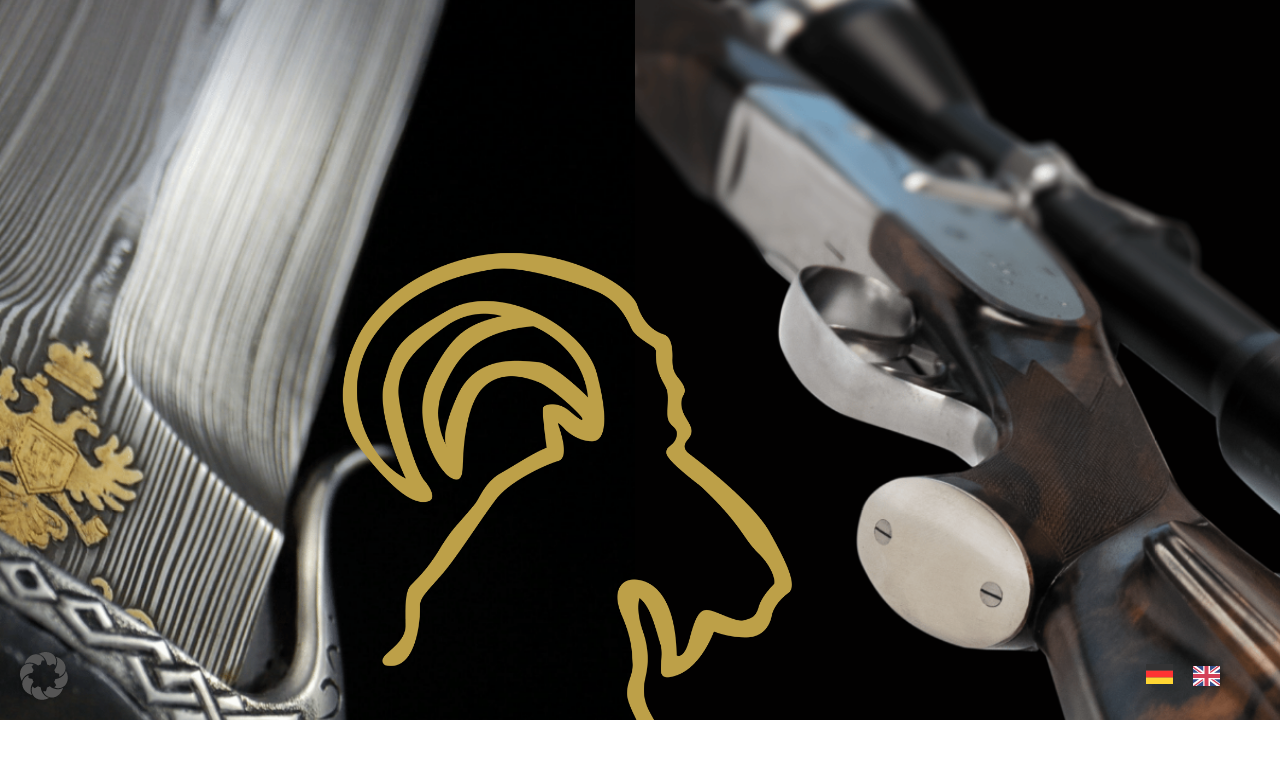

--- FILE ---
content_type: text/css; charset=UTF-8
request_url: https://www.exklusiv-schurian.com/wp-content/cache/min/1/wp-content/plugins/weglot/dist/css/new-flags.css?ver=1768966797
body_size: 2581
content:
.weglot-flags.flag-3.wg-af>a:before,.weglot-flags.flag-3.wg-af>span:before{background-image:url(https://cdn.weglot.com/flags/circle/za.svg);background-position:unset!important;width:24px!important}.weglot-flags.flag-2.wg-af>a:before,.weglot-flags.flag-2.wg-af>span:before{background-image:url(https://cdn.weglot.com/flags/square/za.svg);background-position:unset!important;width:24px!important}.weglot-flags.flag-1.wg-af>a:before,.weglot-flags.flag-1.wg-af>span:before{background-image:url(https://cdn.weglot.com/flags/shiny/za.svg);background-position:unset!important;width:27px!important}.weglot-flags.flag-0.wg-af>a:before,.weglot-flags.flag-0.wg-af>span:before{background-image:url(https://cdn.weglot.com/flags/rectangle_mat/za.svg);background-position:unset!important;width:27px!important}.weglot-flags.flag-3.wg-xh>a:before,.weglot-flags.flag-3.wg-xh>span:before{background-image:url(https://cdn.weglot.com/flags/circle/za.svg);background-position:unset!important;width:24px!important}.weglot-flags.flag-2.wg-xh>a:before,.weglot-flags.flag-2.wg-xh>span:before{background-image:url(https://cdn.weglot.com/flags/square/za.svg);background-position:unset!important;width:24px!important}.weglot-flags.flag-1.wg-xh>a:before,.weglot-flags.flag-1.wg-xh>span:before{background-image:url(https://cdn.weglot.com/flags/shiny/za.svg);background-position:unset!important;width:27px!important}.weglot-flags.flag-0.wg-xh>a:before,.weglot-flags.flag-0.wg-xh>span:before{background-image:url(https://cdn.weglot.com/flags/rectangle_mat/za.svg);background-position:unset!important;width:27px!important}.weglot-flags.flag-3.wg-zu>a:before,.weglot-flags.flag-3.wg-zu>span:before{background-image:url(https://cdn.weglot.com/flags/circle/za.svg);background-position:unset!important;width:24px!important}.weglot-flags.flag-2.wg-zu>a:before,.weglot-flags.flag-2.wg-zu>span:before{background-image:url(https://cdn.weglot.com/flags/square/za.svg);background-position:unset!important;width:24px!important}.weglot-flags.flag-1.wg-zu>a:before,.weglot-flags.flag-1.wg-zu>span:before{background-image:url(https://cdn.weglot.com/flags/shiny/za.svg);background-position:unset!important;width:27px!important}.weglot-flags.flag-0.wg-zu>a:before,.weglot-flags.flag-0.wg-zu>span:before{background-image:url(https://cdn.weglot.com/flags/rectangle_mat/za.svg);background-position:unset!important;width:27px!important}.weglot-flags.flag-3.wg-am>a:before,.weglot-flags.flag-3.wg-am>span:before{background-image:url(https://cdn.weglot.com/flags/circle/et.svg);background-position:unset!important;width:24px!important}.weglot-flags.flag-2.wg-am>a:before,.weglot-flags.flag-2.wg-am>span:before{background-image:url(https://cdn.weglot.com/flags/square/et.svg);background-position:unset!important;width:24px!important}.weglot-flags.flag-1.wg-am>a:before,.weglot-flags.flag-1.wg-am>span:before{background-image:url(https://cdn.weglot.com/flags/shiny/et.svg);background-position:unset!important;width:27px!important}.weglot-flags.flag-0.wg-am>a:before,.weglot-flags.flag-0.wg-am>span:before{background-image:url(https://cdn.weglot.com/flags/rectangle_mat/et.svg);background-position:unset!important;width:27px!important}.weglot-flags.flag-3.wg-ar>a:before,.weglot-flags.flag-3.wg-ar>span:before{background-image:url(https://cdn.weglot.com/flags/circle/sa.svg);background-position:unset!important;width:24px!important}.weglot-flags.flag-2.wg-ar>a:before,.weglot-flags.flag-2.wg-ar>span:before{background-image:url(https://cdn.weglot.com/flags/square/sa.svg);background-position:unset!important;width:24px!important}.weglot-flags.flag-1.wg-ar>a:before,.weglot-flags.flag-1.wg-ar>span:before{background-image:url(https://cdn.weglot.com/flags/shiny/sa.svg);background-position:unset!important;width:27px!important}.weglot-flags.flag-0.wg-ar>a:before,.weglot-flags.flag-0.wg-ar>span:before{background-image:url(https://cdn.weglot.com/flags/rectangle_mat/sa.svg);background-position:unset!important;width:27px!important}.weglot-flags.flag-3.wg-az>a:before,.weglot-flags.flag-3.wg-az>span:before{background-image:url(https://cdn.weglot.com/flags/circle/az.svg);background-position:unset!important;width:24px!important}.weglot-flags.flag-2.wg-az>a:before,.weglot-flags.flag-2.wg-az>span:before{background-image:url(https://cdn.weglot.com/flags/square/az.svg);background-position:unset!important;width:24px!important}.weglot-flags.flag-1.wg-az>a:before,.weglot-flags.flag-1.wg-az>span:before{background-image:url(https://cdn.weglot.com/flags/shiny/az.svg);background-position:unset!important;width:27px!important}.weglot-flags.flag-0.wg-az>a:before,.weglot-flags.flag-0.wg-az>span:before{background-image:url(https://cdn.weglot.com/flags/rectangle_mat/az.svg);background-position:unset!important;width:27px!important}.weglot-flags.flag-3.wg-ba>a:before,.weglot-flags.flag-3.wg-ba>span:before{background-image:url(https://cdn.weglot.com/flags/circle/ru.svg);background-position:unset!important;width:24px!important}.weglot-flags.flag-2.wg-ba>a:before,.weglot-flags.flag-2.wg-ba>span:before{background-image:url(https://cdn.weglot.com/flags/square/ru.svg);background-position:unset!important;width:24px!important}.weglot-flags.flag-1.wg-ba>a:before,.weglot-flags.flag-1.wg-ba>span:before{background-image:url(https://cdn.weglot.com/flags/shiny/ru.svg);background-position:unset!important;width:27px!important}.weglot-flags.flag-0.wg-ba>a:before,.weglot-flags.flag-0.wg-ba>span:before{background-image:url(https://cdn.weglot.com/flags/rectangle_mat/ru.svg);background-position:unset!important;width:27px!important}.weglot-flags.flag-3.wg-ru>a:before,.weglot-flags.flag-3.wg-ru>span:before{background-image:url(https://cdn.weglot.com/flags/circle/ru.svg);background-position:unset!important;width:24px!important}.weglot-flags.flag-2.wg-ru>a:before,.weglot-flags.flag-2.wg-ru>span:before{background-image:url(https://cdn.weglot.com/flags/square/ru.svg);background-position:unset!important;width:24px!important}.weglot-flags.flag-1.wg-ru>a:before,.weglot-flags.flag-1.wg-ru>span:before{background-image:url(https://cdn.weglot.com/flags/shiny/ru.svg);background-position:unset!important;width:27px!important}.weglot-flags.flag-0.wg-ru>a:before,.weglot-flags.flag-0.wg-ru>span:before{background-image:url(https://cdn.weglot.com/flags/rectangle_mat/ru.svg);background-position:unset!important;width:27px!important}.weglot-flags.flag-3.wg-be>a:before,.weglot-flags.flag-3.wg-be>span:before{background-image:url(https://cdn.weglot.com/flags/circle/by.svg);background-position:unset!important;width:24px!important}.weglot-flags.flag-2.wg-be>a:before,.weglot-flags.flag-2.wg-be>span:before{background-image:url(https://cdn.weglot.com/flags/square/by.svg);background-position:unset!important;width:24px!important}.weglot-flags.flag-1.wg-be>a:before,.weglot-flags.flag-1.wg-be>span:before{background-image:url(https://cdn.weglot.com/flags/shiny/by.svg);background-position:unset!important;width:27px!important}.weglot-flags.flag-0.wg-be>a:before,.weglot-flags.flag-0.wg-be>span:before{background-image:url(https://cdn.weglot.com/flags/rectangle_mat/by.svg);background-position:unset!important;width:27px!important}.weglot-flags.flag-3.wg-bg>a:before,.weglot-flags.flag-3.wg-bg>span:before{background-image:url(https://cdn.weglot.com/flags/circle/bg.svg);background-position:unset!important;width:24px!important}.weglot-flags.flag-2.wg-bg>a:before,.weglot-flags.flag-2.wg-bg>span:before{background-image:url(https://cdn.weglot.com/flags/square/bg.svg);background-position:unset!important;width:24px!important}.weglot-flags.flag-1.wg-bg>a:before,.weglot-flags.flag-1.wg-bg>span:before{background-image:url(https://cdn.weglot.com/flags/shiny/bg.svg);background-position:unset!important;width:27px!important}.weglot-flags.flag-0.wg-bg>a:before,.weglot-flags.flag-0.wg-bg>span:before{background-image:url(https://cdn.weglot.com/flags/rectangle_mat/bg.svg);background-position:unset!important;width:27px!important}.weglot-flags.flag-3.wg-bn>a:before,.weglot-flags.flag-3.wg-bn>span:before{background-image:url(https://cdn.weglot.com/flags/circle/bd.svg);background-position:unset!important;width:24px!important}.weglot-flags.flag-2.wg-bn>a:before,.weglot-flags.flag-2.wg-bn>span:before{background-image:url(https://cdn.weglot.com/flags/square/bd.svg);background-position:unset!important;width:24px!important}.weglot-flags.flag-1.wg-bn>a:before,.weglot-flags.flag-1.wg-bn>span:before{background-image:url(https://cdn.weglot.com/flags/shiny/bd.svg);background-position:unset!important;width:27px!important}.weglot-flags.flag-0.wg-bn>a:before,.weglot-flags.flag-0.wg-bn>span:before{background-image:url(https://cdn.weglot.com/flags/rectangle_mat/bd.svg);background-position:unset!important;width:27px!important}.weglot-flags.flag-3.wg-br>a:before,.weglot-flags.flag-3.wg-br>span:before{background-image:url(https://cdn.weglot.com/flags/circle/br.svg);background-position:unset!important;width:24px!important}.weglot-flags.flag-2.wg-br>a:before,.weglot-flags.flag-2.wg-br>span:before{background-image:url(https://cdn.weglot.com/flags/square/br.svg);background-position:unset!important;width:24px!important}.weglot-flags.flag-1.wg-br>a:before,.weglot-flags.flag-1.wg-br>span:before{background-image:url(https://cdn.weglot.com/flags/shiny/br.svg);background-position:unset!important;width:27px!important}.weglot-flags.flag-0.wg-br>a:before,.weglot-flags.flag-0.wg-br>span:before{background-image:url(https://cdn.weglot.com/flags/rectangle_mat/br.svg);background-position:unset!important;width:27px!important}.weglot-flags.flag-3.wg-pt-br>a:before,.weglot-flags.flag-3.wg-pt-br>span:before{background-image:url(https://cdn.weglot.com/flags/circle/br.svg);background-position:unset!important;width:24px!important}.weglot-flags.flag-2.wg-pt-br>a:before,.weglot-flags.flag-2.wg-pt-br>span:before{background-image:url(https://cdn.weglot.com/flags/square/br.svg);background-position:unset!important;width:24px!important}.weglot-flags.flag-1.wg-pt-br>a:before,.weglot-flags.flag-1.wg-pt-br>span:before{background-image:url(https://cdn.weglot.com/flags/shiny/br.svg);background-position:unset!important;width:27px!important}.weglot-flags.flag-0.wg-pt-br>a:before,.weglot-flags.flag-0.wg-pt-br>span:before{background-image:url(https://cdn.weglot.com/flags/rectangle_mat/br.svg);background-position:unset!important;width:27px!important}.weglot-flags.flag-3.wg-bs>a:before,.weglot-flags.flag-3.wg-bs>span:before{background-image:url(https://cdn.weglot.com/flags/circle/ba.svg);background-position:unset!important;width:24px!important}.weglot-flags.flag-2.wg-bs>a:before,.weglot-flags.flag-2.wg-bs>span:before{background-image:url(https://cdn.weglot.com/flags/square/ba.svg);background-position:unset!important;width:24px!important}.weglot-flags.flag-1.wg-bs>a:before,.weglot-flags.flag-1.wg-bs>span:before{background-image:url(https://cdn.weglot.com/flags/shiny/ba.svg);background-position:unset!important;width:27px!important}.weglot-flags.flag-0.wg-bs>a:before,.weglot-flags.flag-0.wg-bs>span:before{background-image:url(https://cdn.weglot.com/flags/rectangle_mat/ba.svg);background-position:unset!important;width:27px!important}.weglot-flags.flag-3.wg-ca>a:before,.weglot-flags.flag-3.wg-ca>span:before{background-image:url(https://cdn.weglot.com/flags/circle/es-ca.svg);background-position:unset!important;width:24px!important}.weglot-flags.flag-2.wg-ca>a:before,.weglot-flags.flag-2.wg-ca>span:before{background-image:url(https://cdn.weglot.com/flags/square/es-ca.svg);background-position:unset!important;width:24px!important}.weglot-flags.flag-1.wg-ca>a:before,.weglot-flags.flag-1.wg-ca>span:before{background-image:url(https://cdn.weglot.com/flags/shiny/es-ca.svg);background-position:unset!important;width:27px!important}.weglot-flags.flag-0.wg-ca>a:before,.weglot-flags.flag-0.wg-ca>span:before{background-image:url(https://cdn.weglot.com/flags/rectangle_mat/es-ca.svg);background-position:unset!important;width:27px!important}.weglot-flags.flag-3.wg-co>a:before,.weglot-flags.flag-3.wg-co>span:before{background-image:url(https://cdn.weglot.com/flags/circle/co.svg);background-position:unset!important;width:24px!important}.weglot-flags.flag-2.wg-co>a:before,.weglot-flags.flag-2.wg-co>span:before{background-image:url(https://cdn.weglot.com/flags/square/co.svg);background-position:unset!important;width:24px!important}.weglot-flags.flag-1.wg-co>a:before,.weglot-flags.flag-1.wg-co>span:before{background-image:url(https://cdn.weglot.com/flags/shiny/co.svg);background-position:unset!important;width:27px!important}.weglot-flags.flag-0.wg-co>a:before,.weglot-flags.flag-0.wg-co>span:before{background-image:url(https://cdn.weglot.com/flags/rectangle_mat/co.svg);background-position:unset!important;width:27px!important}.weglot-flags.flag-3.wg-cs>a:before,.weglot-flags.flag-3.wg-cs>span:before{background-image:url(https://cdn.weglot.com/flags/circle/cz.svg);background-position:unset!important;width:24px!important}.weglot-flags.flag-2.wg-cs>a:before,.weglot-flags.flag-2.wg-cs>span:before{background-image:url(https://cdn.weglot.com/flags/square/cz.svg);background-position:unset!important;width:24px!important}.weglot-flags.flag-1.wg-cs>a:before,.weglot-flags.flag-1.wg-cs>span:before{background-image:url(https://cdn.weglot.com/flags/shiny/cz.svg);background-position:unset!important;width:27px!important}.weglot-flags.flag-0.wg-cs>a:before,.weglot-flags.flag-0.wg-cs>span:before{background-image:url(https://cdn.weglot.com/flags/rectangle_mat/cz.svg);background-position:unset!important;width:27px!important}.weglot-flags.flag-3.wg-cy>a:before,.weglot-flags.flag-3.wg-cy>span:before{background-image:url(https://cdn.weglot.com/flags/circle/gb-wls.svg);background-position:unset!important;width:24px!important}.weglot-flags.flag-2.wg-cy>a:before,.weglot-flags.flag-2.wg-cy>span:before{background-image:url(https://cdn.weglot.com/flags/square/gb-wls.svg);background-position:unset!important;width:24px!important}.weglot-flags.flag-1.wg-cy>a:before,.weglot-flags.flag-1.wg-cy>span:before{background-image:url(https://cdn.weglot.com/flags/shiny/gb-wls.svg);background-position:unset!important;width:27px!important}.weglot-flags.flag-0.wg-cy>a:before,.weglot-flags.flag-0.wg-cy>span:before{background-image:url(https://cdn.weglot.com/flags/rectangle_mat/gb-wls.svg);background-position:unset!important;width:27px!important}.weglot-flags.flag-3.wg-da>a:before,.weglot-flags.flag-3.wg-da>span:before{background-image:url(https://cdn.weglot.com/flags/circle/dk.svg);background-position:unset!important;width:24px!important}.weglot-flags.flag-2.wg-da>a:before,.weglot-flags.flag-2.wg-da>span:before{background-image:url(https://cdn.weglot.com/flags/square/dk.svg);background-position:unset!important;width:24px!important}.weglot-flags.flag-1.wg-da>a:before,.weglot-flags.flag-1.wg-da>span:before{background-image:url(https://cdn.weglot.com/flags/shiny/dk.svg);background-position:unset!important;width:27px!important}.weglot-flags.flag-0.wg-da>a:before,.weglot-flags.flag-0.wg-da>span:before{background-image:url(https://cdn.weglot.com/flags/rectangle_mat/dk.svg);background-position:unset!important;width:27px!important}.weglot-flags.flag-3.wg-de>a:before,.weglot-flags.flag-3.wg-de>span:before{background-image:url(https://cdn.weglot.com/flags/circle/de.svg);background-position:unset!important;width:24px!important}.weglot-flags.flag-2.wg-de>a:before,.weglot-flags.flag-2.wg-de>span:before{background-image:url(https://cdn.weglot.com/flags/square/de.svg);background-position:unset!important;width:24px!important}.weglot-flags.flag-1.wg-de>a:before,.weglot-flags.flag-1.wg-de>span:before{background-image:url(https://cdn.weglot.com/flags/shiny/de.svg);background-position:unset!important;width:27px!important}.weglot-flags.flag-0.wg-de>a:before,.weglot-flags.flag-0.wg-de>span:before{background-image:url(https://cdn.weglot.com/flags/rectangle_mat/de.svg);background-position:unset!important;width:27px!important}.weglot-flags.flag-3.wg-el>a:before,.weglot-flags.flag-3.wg-el>span:before{background-image:url(https://cdn.weglot.com/flags/circle/gr.svg);background-position:unset!important;width:24px!important}.weglot-flags.flag-2.wg-el>a:before,.weglot-flags.flag-2.wg-el>span:before{background-image:url(https://cdn.weglot.com/flags/square/gr.svg);background-position:unset!important;width:24px!important}.weglot-flags.flag-1.wg-el>a:before,.weglot-flags.flag-1.wg-el>span:before{background-image:url(https://cdn.weglot.com/flags/shiny/gr.svg);background-position:unset!important;width:27px!important}.weglot-flags.flag-0.wg-el>a:before,.weglot-flags.flag-0.wg-el>span:before{background-image:url(https://cdn.weglot.com/flags/rectangle_mat/gr.svg);background-position:unset!important;width:27px!important}.weglot-flags.flag-3.wg-en>a:before,.weglot-flags.flag-3.wg-en>span:before{background-image:url(https://cdn.weglot.com/flags/circle/gb.svg);background-position:unset!important;width:24px!important}.weglot-flags.flag-2.wg-en>a:before,.weglot-flags.flag-2.wg-en>span:before{background-image:url(https://cdn.weglot.com/flags/square/gb.svg);background-position:unset!important;width:24px!important}.weglot-flags.flag-1.wg-en>a:before,.weglot-flags.flag-1.wg-en>span:before{background-image:url(https://cdn.weglot.com/flags/shiny/gb.svg);background-position:unset!important;width:27px!important}.weglot-flags.flag-0.wg-en>a:before,.weglot-flags.flag-0.wg-en>span:before{background-image:url(https://cdn.weglot.com/flags/rectangle_mat/gb.svg);background-position:unset!important;width:27px!important}.weglot-flags.flag-3.wg-eo>a:before,.weglot-flags.flag-3.wg-eo>span:before{background-image:url(https://cdn.weglot.com/flags/circle/eo.svg);background-position:unset!important;width:24px!important}.weglot-flags.flag-2.wg-eo>a:before,.weglot-flags.flag-2.wg-eo>span:before{background-image:url(https://cdn.weglot.com/flags/square/eo.svg);background-position:unset!important;width:24px!important}.weglot-flags.flag-1.wg-eo>a:before,.weglot-flags.flag-1.wg-eo>span:before{background-image:url(https://cdn.weglot.com/flags/shiny/eo.svg);background-position:unset!important;width:27px!important}.weglot-flags.flag-0.wg-eo>a:before,.weglot-flags.flag-0.wg-eo>span:before{background-image:url(https://cdn.weglot.com/flags/rectangle_mat/eo.svg);background-position:unset!important;width:27px!important}.weglot-flags.flag-3.wg-es>a:before,.weglot-flags.flag-3.wg-es>span:before{background-image:url(https://cdn.weglot.com/flags/circle/es.svg);background-position:unset!important;width:24px!important}.weglot-flags.flag-2.wg-es>a:before,.weglot-flags.flag-2.wg-es>span:before{background-image:url(https://cdn.weglot.com/flags/square/es.svg);background-position:unset!important;width:24px!important}.weglot-flags.flag-1.wg-es>a:before,.weglot-flags.flag-1.wg-es>span:before{background-image:url(https://cdn.weglot.com/flags/shiny/es.svg);background-position:unset!important;width:27px!important}.weglot-flags.flag-0.wg-es>a:before,.weglot-flags.flag-0.wg-es>span:before{background-image:url(https://cdn.weglot.com/flags/rectangle_mat/es.svg);background-position:unset!important;width:27px!important}.weglot-flags.flag-3.wg-et>a:before,.weglot-flags.flag-3.wg-et>span:before{background-image:url(https://cdn.weglot.com/flags/circle/ee.svg);background-position:unset!important;width:24px!important}.weglot-flags.flag-2.wg-et>a:before,.weglot-flags.flag-2.wg-et>span:before{background-image:url(https://cdn.weglot.com/flags/square/ee.svg);background-position:unset!important;width:24px!important}.weglot-flags.flag-1.wg-et>a:before,.weglot-flags.flag-1.wg-et>span:before{background-image:url(https://cdn.weglot.com/flags/shiny/ee.svg);background-position:unset!important;width:27px!important}.weglot-flags.flag-0.wg-et>a:before,.weglot-flags.flag-0.wg-et>span:before{background-image:url(https://cdn.weglot.com/flags/rectangle_mat/ee.svg);background-position:unset!important;width:27px!important}.weglot-flags.flag-3.wg-eu>a:before,.weglot-flags.flag-3.wg-eu>span:before{background-image:url(https://cdn.weglot.com/flags/circle/eu.svg);background-position:unset!important;width:24px!important}.weglot-flags.flag-2.wg-eu>a:before,.weglot-flags.flag-2.wg-eu>span:before{background-image:url(https://cdn.weglot.com/flags/square/eu.svg);background-position:unset!important;width:24px!important}.weglot-flags.flag-1.wg-eu>a:before,.weglot-flags.flag-1.wg-eu>span:before{background-image:url(https://cdn.weglot.com/flags/shiny/eu.svg);background-position:unset!important;width:27px!important}.weglot-flags.flag-0.wg-eu>a:before,.weglot-flags.flag-0.wg-eu>span:before{background-image:url(https://cdn.weglot.com/flags/rectangle_mat/eu.svg);background-position:unset!important;width:27px!important}.weglot-flags.flag-3.wg-fa>a:before,.weglot-flags.flag-3.wg-fa>span:before{background-image:url(https://cdn.weglot.com/flags/circle/ir.svg);background-position:unset!important;width:24px!important}.weglot-flags.flag-2.wg-fa>a:before,.weglot-flags.flag-2.wg-fa>span:before{background-image:url(https://cdn.weglot.com/flags/square/ir.svg);background-position:unset!important;width:24px!important}.weglot-flags.flag-1.wg-fa>a:before,.weglot-flags.flag-1.wg-fa>span:before{background-image:url(https://cdn.weglot.com/flags/shiny/ir.svg);background-position:unset!important;width:27px!important}.weglot-flags.flag-0.wg-fa>a:before,.weglot-flags.flag-0.wg-fa>span:before{background-image:url(https://cdn.weglot.com/flags/rectangle_mat/ir.svg);background-position:unset!important;width:27px!important}.weglot-flags.flag-3.wg-fi>a:before,.weglot-flags.flag-3.wg-fi>span:before{background-image:url(https://cdn.weglot.com/flags/circle/fi.svg);background-position:unset!important;width:24px!important}.weglot-flags.flag-2.wg-fi>a:before,.weglot-flags.flag-2.wg-fi>span:before{background-image:url(https://cdn.weglot.com/flags/square/fi.svg);background-position:unset!important;width:24px!important}.weglot-flags.flag-1.wg-fi>a:before,.weglot-flags.flag-1.wg-fi>span:before{background-image:url(https://cdn.weglot.com/flags/shiny/fi.svg);background-position:unset!important;width:27px!important}.weglot-flags.flag-0.wg-fi>a:before,.weglot-flags.flag-0.wg-fi>span:before{background-image:url(https://cdn.weglot.com/flags/rectangle_mat/fi.svg);background-position:unset!important;width:27px!important}.weglot-flags.flag-3.wg-fj>a:before,.weglot-flags.flag-3.wg-fj>span:before{background-image:url(https://cdn.weglot.com/flags/circle/fj.svg);background-position:unset!important;width:24px!important}.weglot-flags.flag-2.wg-fj>a:before,.weglot-flags.flag-2.wg-fj>span:before{background-image:url(https://cdn.weglot.com/flags/square/fj.svg);background-position:unset!important;width:24px!important}.weglot-flags.flag-1.wg-fj>a:before,.weglot-flags.flag-1.wg-fj>span:before{background-image:url(https://cdn.weglot.com/flags/shiny/fj.svg);background-position:unset!important;width:27px!important}.weglot-flags.flag-0.wg-fj>a:before,.weglot-flags.flag-0.wg-fj>span:before{background-image:url(https://cdn.weglot.com/flags/rectangle_mat/fj.svg);background-position:unset!important;width:27px!important}.weglot-flags.flag-3.wg-cb>a:before,.weglot-flags.flag-3.wg-cb>span:before{background-image:url(https://cdn.weglot.com/flags/circle/ph.svg);background-position:unset!important;width:24px!important}.weglot-flags.flag-2.wg-cb>a:before,.weglot-flags.flag-2.wg-cb>span:before{background-image:url(https://cdn.weglot.com/flags/square/ph.svg);background-position:unset!important;width:24px!important}.weglot-flags.flag-1.wg-cb>a:before,.weglot-flags.flag-1.wg-cb>span:before{background-image:url(https://cdn.weglot.com/flags/shiny/ph.svg);background-position:unset!important;width:27px!important}.weglot-flags.flag-0.wg-cb>a:before,.weglot-flags.flag-0.wg-cb>span:before{background-image:url(https://cdn.weglot.com/flags/rectangle_mat/ph.svg);background-position:unset!important;width:27px!important}.weglot-flags.flag-3.wg-ceb>a:before,.weglot-flags.flag-3.wg-ceb>span:before{background-image:url(https://cdn.weglot.com/flags/circle/ph.svg);background-position:unset!important;width:24px!important}.weglot-flags.flag-2.wg-ceb>a:before,.weglot-flags.flag-2.wg-ceb>span:before{background-image:url(https://cdn.weglot.com/flags/square/ph.svg);background-position:unset!important;width:24px!important}.weglot-flags.flag-1.wg-ceb>a:before,.weglot-flags.flag-1.wg-ceb>span:before{background-image:url(https://cdn.weglot.com/flags/shiny/ph.svg);background-position:unset!important;width:27px!important}.weglot-flags.flag-0.wg-ceb>a:before,.weglot-flags.flag-0.wg-ceb>span:before{background-image:url(https://cdn.weglot.com/flags/rectangle_mat/ph.svg);background-position:unset!important;width:27px!important}.weglot-flags.flag-3.wg-fl>a:before,.weglot-flags.flag-3.wg-fl>span:before{background-image:url(https://cdn.weglot.com/flags/circle/ph.svg);background-position:unset!important;width:24px!important}.weglot-flags.flag-2.wg-fl>a:before,.weglot-flags.flag-2.wg-fl>span:before{background-image:url(https://cdn.weglot.com/flags/square/ph.svg);background-position:unset!important;width:24px!important}.weglot-flags.flag-1.wg-fl>a:before,.weglot-flags.flag-1.wg-fl>span:before{background-image:url(https://cdn.weglot.com/flags/shiny/ph.svg);background-position:unset!important;width:27px!important}.weglot-flags.flag-0.wg-fl>a:before,.weglot-flags.flag-0.wg-fl>span:before{background-image:url(https://cdn.weglot.com/flags/rectangle_mat/ph.svg);background-position:unset!important;width:27px!important}.weglot-flags.flag-3.wg-fr>a:before,.weglot-flags.flag-3.wg-fr>span:before{background-image:url(https://cdn.weglot.com/flags/circle/fr.svg);background-position:unset!important;width:24px!important}.weglot-flags.flag-2.wg-fr>a:before,.weglot-flags.flag-2.wg-fr>span:before{background-image:url(https://cdn.weglot.com/flags/square/fr.svg);background-position:unset!important;width:24px!important}.weglot-flags.flag-1.wg-fr>a:before,.weglot-flags.flag-1.wg-fr>span:before{background-image:url(https://cdn.weglot.com/flags/shiny/fr.svg);background-position:unset!important;width:27px!important}.weglot-flags.flag-0.wg-fr>a:before,.weglot-flags.flag-0.wg-fr>span:before{background-image:url(https://cdn.weglot.com/flags/rectangle_mat/fr.svg);background-position:unset!important;width:27px!important}.weglot-flags.flag-3.wg-fy>a:before,.weglot-flags.flag-3.wg-fy>span:before{background-image:url(https://cdn.weglot.com/flags/circle/nl.svg);background-position:unset!important;width:24px!important}.weglot-flags.flag-2.wg-fy>a:before,.weglot-flags.flag-2.wg-fy>span:before{background-image:url(https://cdn.weglot.com/flags/square/nl.svg);background-position:unset!important;width:24px!important}.weglot-flags.flag-1.wg-fy>a:before,.weglot-flags.flag-1.wg-fy>span:before{background-image:url(https://cdn.weglot.com/flags/shiny/nl.svg);background-position:unset!important;width:27px!important}.weglot-flags.flag-0.wg-fy>a:before,.weglot-flags.flag-0.wg-fy>span:before{background-image:url(https://cdn.weglot.com/flags/rectangle_mat/nl.svg);background-position:unset!important;width:27px!important}.weglot-flags.flag-3.wg-nl>a:before,.weglot-flags.flag-3.wg-nl>span:before{background-image:url(https://cdn.weglot.com/flags/circle/nl.svg);background-position:unset!important;width:24px!important}.weglot-flags.flag-2.wg-nl>a:before,.weglot-flags.flag-2.wg-nl>span:before{background-image:url(https://cdn.weglot.com/flags/square/nl.svg);background-position:unset!important;width:24px!important}.weglot-flags.flag-1.wg-nl>a:before,.weglot-flags.flag-1.wg-nl>span:before{background-image:url(https://cdn.weglot.com/flags/shiny/nl.svg);background-position:unset!important;width:27px!important}.weglot-flags.flag-0.wg-nl>a:before,.weglot-flags.flag-0.wg-nl>span:before{background-image:url(https://cdn.weglot.com/flags/rectangle_mat/nl.svg);background-position:unset!important;width:27px!important}.weglot-flags.flag-3.wg-ga>a:before,.weglot-flags.flag-3.wg-ga>span:before{background-image:url(https://cdn.weglot.com/flags/circle/ie.svg);background-position:unset!important;width:24px!important}.weglot-flags.flag-2.wg-ga>a:before,.weglot-flags.flag-2.wg-ga>span:before{background-image:url(https://cdn.weglot.com/flags/square/ie.svg);background-position:unset!important;width:24px!important}.weglot-flags.flag-1.wg-ga>a:before,.weglot-flags.flag-1.wg-ga>span:before{background-image:url(https://cdn.weglot.com/flags/shiny/ie.svg);background-position:unset!important;width:27px!important}.weglot-flags.flag-0.wg-ga>a:before,.weglot-flags.flag-0.wg-ga>span:before{background-image:url(https://cdn.weglot.com/flags/rectangle_mat/ie.svg);background-position:unset!important;width:27px!important}.weglot-flags.flag-3.wg-gd>a:before,.weglot-flags.flag-3.wg-gd>span:before{background-image:url(https://cdn.weglot.com/flags/circle/gb-sct.svg);background-position:unset!important;width:24px!important}.weglot-flags.flag-2.wg-gd>a:before,.weglot-flags.flag-2.wg-gd>span:before{background-image:url(https://cdn.weglot.com/flags/square/gb-sct.svg);background-position:unset!important;width:24px!important}.weglot-flags.flag-1.wg-gd>a:before,.weglot-flags.flag-1.wg-gd>span:before{background-image:url(https://cdn.weglot.com/flags/shiny/gb-sct.svg);background-position:unset!important;width:27px!important}.weglot-flags.flag-0.wg-gd>a:before,.weglot-flags.flag-0.wg-gd>span:before{background-image:url(https://cdn.weglot.com/flags/rectangle_mat/gb-sct.svg);background-position:unset!important;width:27px!important}.weglot-flags.flag-3.wg-gl>a:before,.weglot-flags.flag-3.wg-gl>span:before{background-image:url(https://cdn.weglot.com/flags/circle/es-ga.svg);background-position:unset!important;width:24px!important}.weglot-flags.flag-2.wg-gl>a:before,.weglot-flags.flag-2.wg-gl>span:before{background-image:url(https://cdn.weglot.com/flags/square/es-ga.svg);background-position:unset!important;width:24px!important}.weglot-flags.flag-1.wg-gl>a:before,.weglot-flags.flag-1.wg-gl>span:before{background-image:url(https://cdn.weglot.com/flags/shiny/es-ga.svg);background-position:unset!important;width:27px!important}.weglot-flags.flag-0.wg-gl>a:before,.weglot-flags.flag-0.wg-gl>span:before{background-image:url(https://cdn.weglot.com/flags/rectangle_mat/es-ga.svg);background-position:unset!important;width:27px!important}.weglot-flags.flag-3.wg-as>a:before,.weglot-flags.flag-3.wg-as>span:before{background-image:url(https://cdn.weglot.com/flags/circle/in.svg);background-position:unset!important;width:24px!important}.weglot-flags.flag-2.wg-as>a:before,.weglot-flags.flag-2.wg-as>span:before{background-image:url(https://cdn.weglot.com/flags/square/in.svg);background-position:unset!important;width:24px!important}.weglot-flags.flag-1.wg-as>a:before,.weglot-flags.flag-1.wg-as>span:before{background-image:url(https://cdn.weglot.com/flags/shiny/in.svg);background-position:unset!important;width:27px!important}.weglot-flags.flag-0.wg-as>a:before,.weglot-flags.flag-0.wg-as>span:before{background-image:url(https://cdn.weglot.com/flags/rectangle_mat/in.svg);background-position:unset!important;width:27px!important}.weglot-flags.flag-3.wg-gu>a:before,.weglot-flags.flag-3.wg-gu>span:before{background-image:url(https://cdn.weglot.com/flags/circle/in.svg);background-position:unset!important;width:24px!important}.weglot-flags.flag-2.wg-gu>a:before,.weglot-flags.flag-2.wg-gu>span:before{background-image:url(https://cdn.weglot.com/flags/square/in.svg);background-position:unset!important;width:24px!important}.weglot-flags.flag-1.wg-gu>a:before,.weglot-flags.flag-1.wg-gu>span:before{background-image:url(https://cdn.weglot.com/flags/shiny/in.svg);background-position:unset!important;width:27px!important}.weglot-flags.flag-0.wg-gu>a:before,.weglot-flags.flag-0.wg-gu>span:before{background-image:url(https://cdn.weglot.com/flags/rectangle_mat/in.svg);background-position:unset!important;width:27px!important}.weglot-flags.flag-3.wg-hi>a:before,.weglot-flags.flag-3.wg-hi>span:before{background-image:url(https://cdn.weglot.com/flags/circle/in.svg);background-position:unset!important;width:24px!important}.weglot-flags.flag-2.wg-hi>a:before,.weglot-flags.flag-2.wg-hi>span:before{background-image:url(https://cdn.weglot.com/flags/square/in.svg);background-position:unset!important;width:24px!important}.weglot-flags.flag-1.wg-hi>a:before,.weglot-flags.flag-1.wg-hi>span:before{background-image:url(https://cdn.weglot.com/flags/shiny/in.svg);background-position:unset!important;width:27px!important}.weglot-flags.flag-0.wg-hi>a:before,.weglot-flags.flag-0.wg-hi>span:before{background-image:url(https://cdn.weglot.com/flags/rectangle_mat/in.svg);background-position:unset!important;width:27px!important}.weglot-flags.flag-3.wg-kn>a:before,.weglot-flags.flag-3.wg-kn>span:before{background-image:url(https://cdn.weglot.com/flags/circle/in.svg);background-position:unset!important;width:24px!important}.weglot-flags.flag-2.wg-kn>a:before,.weglot-flags.flag-2.wg-kn>span:before{background-image:url(https://cdn.weglot.com/flags/square/in.svg);background-position:unset!important;width:24px!important}.weglot-flags.flag-1.wg-kn>a:before,.weglot-flags.flag-1.wg-kn>span:before{background-image:url(https://cdn.weglot.com/flags/shiny/in.svg);background-position:unset!important;width:27px!important}.weglot-flags.flag-0.wg-kn>a:before,.weglot-flags.flag-0.wg-kn>span:before{background-image:url(https://cdn.weglot.com/flags/rectangle_mat/in.svg);background-position:unset!important;width:27px!important}.weglot-flags.flag-3.wg-ml>a:before,.weglot-flags.flag-3.wg-ml>span:before{background-image:url(https://cdn.weglot.com/flags/circle/in.svg);background-position:unset!important;width:24px!important}.weglot-flags.flag-2.wg-ml>a:before,.weglot-flags.flag-2.wg-ml>span:before{background-image:url(https://cdn.weglot.com/flags/square/in.svg);background-position:unset!important;width:24px!important}.weglot-flags.flag-1.wg-ml>a:before,.weglot-flags.flag-1.wg-ml>span:before{background-image:url(https://cdn.weglot.com/flags/shiny/in.svg);background-position:unset!important;width:27px!important}.weglot-flags.flag-0.wg-ml>a:before,.weglot-flags.flag-0.wg-ml>span:before{background-image:url(https://cdn.weglot.com/flags/rectangle_mat/in.svg);background-position:unset!important;width:27px!important}.weglot-flags.flag-3.wg-mr>a:before,.weglot-flags.flag-3.wg-mr>span:before{background-image:url(https://cdn.weglot.com/flags/circle/in.svg);background-position:unset!important;width:24px!important}.weglot-flags.flag-2.wg-mr>a:before,.weglot-flags.flag-2.wg-mr>span:before{background-image:url(https://cdn.weglot.com/flags/square/in.svg);background-position:unset!important;width:24px!important}.weglot-flags.flag-1.wg-mr>a:before,.weglot-flags.flag-1.wg-mr>span:before{background-image:url(https://cdn.weglot.com/flags/shiny/in.svg);background-position:unset!important;width:27px!important}.weglot-flags.flag-0.wg-mr>a:before,.weglot-flags.flag-0.wg-mr>span:before{background-image:url(https://cdn.weglot.com/flags/rectangle_mat/in.svg);background-position:unset!important;width:27px!important}.weglot-flags.flag-3.wg-or>a:before,.weglot-flags.flag-3.wg-or>span:before{background-image:url(https://cdn.weglot.com/flags/circle/in.svg);background-position:unset!important;width:24px!important}.weglot-flags.flag-2.wg-or>a:before,.weglot-flags.flag-2.wg-or>span:before{background-image:url(https://cdn.weglot.com/flags/square/in.svg);background-position:unset!important;width:24px!important}.weglot-flags.flag-1.wg-or>a:before,.weglot-flags.flag-1.wg-or>span:before{background-image:url(https://cdn.weglot.com/flags/shiny/in.svg);background-position:unset!important;width:27px!important}.weglot-flags.flag-0.wg-or>a:before,.weglot-flags.flag-0.wg-or>span:before{background-image:url(https://cdn.weglot.com/flags/rectangle_mat/in.svg);background-position:unset!important;width:27px!important}.weglot-flags.flag-3.wg-pa>a:before,.weglot-flags.flag-3.wg-pa>span:before{background-image:url(https://cdn.weglot.com/flags/circle/in.svg);background-position:unset!important;width:24px!important}.weglot-flags.flag-2.wg-pa>a:before,.weglot-flags.flag-2.wg-pa>span:before{background-image:url(https://cdn.weglot.com/flags/square/in.svg);background-position:unset!important;width:24px!important}.weglot-flags.flag-1.wg-pa>a:before,.weglot-flags.flag-1.wg-pa>span:before{background-image:url(https://cdn.weglot.com/flags/shiny/in.svg);background-position:unset!important;width:27px!important}.weglot-flags.flag-0.wg-pa>a:before,.weglot-flags.flag-0.wg-pa>span:before{background-image:url(https://cdn.weglot.com/flags/rectangle_mat/in.svg);background-position:unset!important;width:27px!important}.weglot-flags.flag-3.wg-ta>a:before,.weglot-flags.flag-3.wg-ta>span:before{background-image:url(https://cdn.weglot.com/flags/circle/in.svg);background-position:unset!important;width:24px!important}.weglot-flags.flag-2.wg-ta>a:before,.weglot-flags.flag-2.wg-ta>span:before{background-image:url(https://cdn.weglot.com/flags/square/in.svg);background-position:unset!important;width:24px!important}.weglot-flags.flag-1.wg-ta>a:before,.weglot-flags.flag-1.wg-ta>span:before{background-image:url(https://cdn.weglot.com/flags/shiny/in.svg);background-position:unset!important;width:27px!important}.weglot-flags.flag-0.wg-ta>a:before,.weglot-flags.flag-0.wg-ta>span:before{background-image:url(https://cdn.weglot.com/flags/rectangle_mat/in.svg);background-position:unset!important;width:27px!important}.weglot-flags.flag-3.wg-te>a:before,.weglot-flags.flag-3.wg-te>span:before{background-image:url(https://cdn.weglot.com/flags/circle/in.svg);background-position:unset!important;width:24px!important}.weglot-flags.flag-2.wg-te>a:before,.weglot-flags.flag-2.wg-te>span:before{background-image:url(https://cdn.weglot.com/flags/square/in.svg);background-position:unset!important;width:24px!important}.weglot-flags.flag-1.wg-te>a:before,.weglot-flags.flag-1.wg-te>span:before{background-image:url(https://cdn.weglot.com/flags/shiny/in.svg);background-position:unset!important;width:27px!important}.weglot-flags.flag-0.wg-te>a:before,.weglot-flags.flag-0.wg-te>span:before{background-image:url(https://cdn.weglot.com/flags/rectangle_mat/in.svg);background-position:unset!important;width:27px!important}.weglot-flags.flag-3.wg-tl>a:before,.weglot-flags.flag-3.wg-tl>span:before{background-image:url(https://cdn.weglot.com/flags/circle/in.svg);background-position:unset!important;width:24px!important}.weglot-flags.flag-2.wg-tl>a:before,.weglot-flags.flag-2.wg-tl>span:before{background-image:url(https://cdn.weglot.com/flags/square/in.svg);background-position:unset!important;width:24px!important}.weglot-flags.flag-1.wg-tl>a:before,.weglot-flags.flag-1.wg-tl>span:before{background-image:url(https://cdn.weglot.com/flags/shiny/in.svg);background-position:unset!important;width:27px!important}.weglot-flags.flag-0.wg-tl>a:before,.weglot-flags.flag-0.wg-tl>span:before{background-image:url(https://cdn.weglot.com/flags/rectangle_mat/in.svg);background-position:unset!important;width:27px!important}.weglot-flags.flag-3.wg-ha>a:before,.weglot-flags.flag-3.wg-ha>span:before{background-image:url(https://cdn.weglot.com/flags/circle/ne.svg);background-position:unset!important;width:24px!important}.weglot-flags.flag-2.wg-ha>a:before,.weglot-flags.flag-2.wg-ha>span:before{background-image:url(https://cdn.weglot.com/flags/square/ne.svg);background-position:unset!important;width:24px!important}.weglot-flags.flag-1.wg-ha>a:before,.weglot-flags.flag-1.wg-ha>span:before{background-image:url(https://cdn.weglot.com/flags/shiny/ne.svg);background-position:unset!important;width:27px!important}.weglot-flags.flag-0.wg-ha>a:before,.weglot-flags.flag-0.wg-ha>span:before{background-image:url(https://cdn.weglot.com/flags/rectangle_mat/ne.svg);background-position:unset!important;width:27px!important}.weglot-flags.flag-3.wg-ig>a:before,.weglot-flags.flag-3.wg-ig>span:before{background-image:url(https://cdn.weglot.com/flags/circle/ne.svg);background-position:unset!important;width:24px!important}.weglot-flags.flag-2.wg-ig>a:before,.weglot-flags.flag-2.wg-ig>span:before{background-image:url(https://cdn.weglot.com/flags/square/ne.svg);background-position:unset!important;width:24px!important}.weglot-flags.flag-1.wg-ig>a:before,.weglot-flags.flag-1.wg-ig>span:before{background-image:url(https://cdn.weglot.com/flags/shiny/ne.svg);background-position:unset!important;width:27px!important}.weglot-flags.flag-0.wg-ig>a:before,.weglot-flags.flag-0.wg-ig>span:before{background-image:url(https://cdn.weglot.com/flags/rectangle_mat/ne.svg);background-position:unset!important;width:27px!important}.weglot-flags.flag-3.wg-he>a:before,.weglot-flags.flag-3.wg-he>span:before{background-image:url(https://cdn.weglot.com/flags/circle/il.svg);background-position:unset!important;width:24px!important}.weglot-flags.flag-2.wg-he>a:before,.weglot-flags.flag-2.wg-he>span:before{background-image:url(https://cdn.weglot.com/flags/square/il.svg);background-position:unset!important;width:24px!important}.weglot-flags.flag-1.wg-he>a:before,.weglot-flags.flag-1.wg-he>span:before{background-image:url(https://cdn.weglot.com/flags/shiny/il.svg);background-position:unset!important;width:27px!important}.weglot-flags.flag-0.wg-he>a:before,.weglot-flags.flag-0.wg-he>span:before{background-image:url(https://cdn.weglot.com/flags/rectangle_mat/il.svg);background-position:unset!important;width:27px!important}.weglot-flags.flag-3.wg-yi>a:before,.weglot-flags.flag-3.wg-yi>span:before{background-image:url(https://cdn.weglot.com/flags/circle/il.svg);background-position:unset!important;width:24px!important}.weglot-flags.flag-2.wg-yi>a:before,.weglot-flags.flag-2.wg-yi>span:before{background-image:url(https://cdn.weglot.com/flags/square/il.svg);background-position:unset!important;width:24px!important}.weglot-flags.flag-1.wg-yi>a:before,.weglot-flags.flag-1.wg-yi>span:before{background-image:url(https://cdn.weglot.com/flags/shiny/il.svg);background-position:unset!important;width:27px!important}.weglot-flags.flag-0.wg-yi>a:before,.weglot-flags.flag-0.wg-yi>span:before{background-image:url(https://cdn.weglot.com/flags/rectangle_mat/il.svg);background-position:unset!important;width:27px!important}.weglot-flags.flag-3.wg-hr>a:before,.weglot-flags.flag-3.wg-hr>span:before{background-image:url(https://cdn.weglot.com/flags/circle/hr.svg);background-position:unset!important;width:24px!important}.weglot-flags.flag-2.wg-hr>a:before,.weglot-flags.flag-2.wg-hr>span:before{background-image:url(https://cdn.weglot.com/flags/square/hr.svg);background-position:unset!important;width:24px!important}.weglot-flags.flag-1.wg-hr>a:before,.weglot-flags.flag-1.wg-hr>span:before{background-image:url(https://cdn.weglot.com/flags/shiny/hr.svg);background-position:unset!important;width:27px!important}.weglot-flags.flag-0.wg-hr>a:before,.weglot-flags.flag-0.wg-hr>span:before{background-image:url(https://cdn.weglot.com/flags/rectangle_mat/hr.svg);background-position:unset!important;width:27px!important}.weglot-flags.flag-3.wg-ht>a:before,.weglot-flags.flag-3.wg-ht>span:before{background-image:url(https://cdn.weglot.com/flags/circle/ht.svg);background-position:unset!important;width:24px!important}.weglot-flags.flag-2.wg-ht>a:before,.weglot-flags.flag-2.wg-ht>span:before{background-image:url(https://cdn.weglot.com/flags/square/ht.svg);background-position:unset!important;width:24px!important}.weglot-flags.flag-1.wg-ht>a:before,.weglot-flags.flag-1.wg-ht>span:before{background-image:url(https://cdn.weglot.com/flags/shiny/ht.svg);background-position:unset!important;width:27px!important}.weglot-flags.flag-0.wg-ht>a:before,.weglot-flags.flag-0.wg-ht>span:before{background-image:url(https://cdn.weglot.com/flags/rectangle_mat/ht.svg);background-position:unset!important;width:27px!important}.weglot-flags.flag-3.wg-hu>a:before,.weglot-flags.flag-3.wg-hu>span:before{background-image:url(https://cdn.weglot.com/flags/circle/hu.svg);background-position:unset!important;width:24px!important}.weglot-flags.flag-2.wg-hu>a:before,.weglot-flags.flag-2.wg-hu>span:before{background-image:url(https://cdn.weglot.com/flags/square/hu.svg);background-position:unset!important;width:24px!important}.weglot-flags.flag-1.wg-hu>a:before,.weglot-flags.flag-1.wg-hu>span:before{background-image:url(https://cdn.weglot.com/flags/shiny/hu.svg);background-position:unset!important;width:27px!important}.weglot-flags.flag-0.wg-hu>a:before,.weglot-flags.flag-0.wg-hu>span:before{background-image:url(https://cdn.weglot.com/flags/rectangle_mat/hu.svg);background-position:unset!important;width:27px!important}.weglot-flags.flag-3.wg-hw>a:before,.weglot-flags.flag-3.wg-hw>span:before{background-image:url(https://cdn.weglot.com/flags/circle/hw.svg);background-position:unset!important;width:24px!important}.weglot-flags.flag-2.wg-hw>a:before,.weglot-flags.flag-2.wg-hw>span:before{background-image:url(https://cdn.weglot.com/flags/square/hw.svg);background-position:unset!important;width:24px!important}.weglot-flags.flag-1.wg-hw>a:before,.weglot-flags.flag-1.wg-hw>span:before{background-image:url(https://cdn.weglot.com/flags/shiny/hw.svg);background-position:unset!important;width:27px!important}.weglot-flags.flag-0.wg-hw>a:before,.weglot-flags.flag-0.wg-hw>span:before{background-image:url(https://cdn.weglot.com/flags/rectangle_mat/hw.svg);background-position:unset!important;width:27px!important}.weglot-flags.flag-3.wg-hy>a:before,.weglot-flags.flag-3.wg-hy>span:before{background-image:url(https://cdn.weglot.com/flags/circle/am.svg);background-position:unset!important;width:24px!important}.weglot-flags.flag-2.wg-hy>a:before,.weglot-flags.flag-2.wg-hy>span:before{background-image:url(https://cdn.weglot.com/flags/square/am.svg);background-position:unset!important;width:24px!important}.weglot-flags.flag-1.wg-hy>a:before,.weglot-flags.flag-1.wg-hy>span:before{background-image:url(https://cdn.weglot.com/flags/shiny/am.svg);background-position:unset!important;width:27px!important}.weglot-flags.flag-0.wg-hy>a:before,.weglot-flags.flag-0.wg-hy>span:before{background-image:url(https://cdn.weglot.com/flags/rectangle_mat/am.svg);background-position:unset!important;width:27px!important}.weglot-flags.flag-3.wg-id>a:before,.weglot-flags.flag-3.wg-id>span:before{background-image:url(https://cdn.weglot.com/flags/circle/id.svg);background-position:unset!important;width:24px!important}.weglot-flags.flag-2.wg-id>a:before,.weglot-flags.flag-2.wg-id>span:before{background-image:url(https://cdn.weglot.com/flags/square/id.svg);background-position:unset!important;width:24px!important}.weglot-flags.flag-1.wg-id>a:before,.weglot-flags.flag-1.wg-id>span:before{background-image:url(https://cdn.weglot.com/flags/shiny/id.svg);background-position:unset!important;width:27px!important}.weglot-flags.flag-0.wg-id>a:before,.weglot-flags.flag-0.wg-id>span:before{background-image:url(https://cdn.weglot.com/flags/rectangle_mat/id.svg);background-position:unset!important;width:27px!important}.weglot-flags.flag-3.wg-jv>a:before,.weglot-flags.flag-3.wg-jv>span:before{background-image:url(https://cdn.weglot.com/flags/circle/id.svg);background-position:unset!important;width:24px!important}.weglot-flags.flag-2.wg-jv>a:before,.weglot-flags.flag-2.wg-jv>span:before{background-image:url(https://cdn.weglot.com/flags/square/id.svg);background-position:unset!important;width:24px!important}.weglot-flags.flag-1.wg-jv>a:before,.weglot-flags.flag-1.wg-jv>span:before{background-image:url(https://cdn.weglot.com/flags/shiny/id.svg);background-position:unset!important;width:27px!important}.weglot-flags.flag-0.wg-jv>a:before,.weglot-flags.flag-0.wg-jv>span:before{background-image:url(https://cdn.weglot.com/flags/rectangle_mat/id.svg);background-position:unset!important;width:27px!important}.weglot-flags.flag-3.wg-is>a:before,.weglot-flags.flag-3.wg-is>span:before{background-image:url(https://cdn.weglot.com/flags/circle/is.svg);background-position:unset!important;width:24px!important}.weglot-flags.flag-2.wg-is>a:before,.weglot-flags.flag-2.wg-is>span:before{background-image:url(https://cdn.weglot.com/flags/square/is.svg);background-position:unset!important;width:24px!important}.weglot-flags.flag-1.wg-is>a:before,.weglot-flags.flag-1.wg-is>span:before{background-image:url(https://cdn.weglot.com/flags/shiny/is.svg);background-position:unset!important;width:27px!important}.weglot-flags.flag-0.wg-is>a:before,.weglot-flags.flag-0.wg-is>span:before{background-image:url(https://cdn.weglot.com/flags/rectangle_mat/is.svg);background-position:unset!important;width:27px!important}.weglot-flags.flag-3.wg-it>a:before,.weglot-flags.flag-3.wg-it>span:before{background-image:url(https://cdn.weglot.com/flags/circle/it.svg);background-position:unset!important;width:24px!important}.weglot-flags.flag-2.wg-it>a:before,.weglot-flags.flag-2.wg-it>span:before{background-image:url(https://cdn.weglot.com/flags/square/it.svg);background-position:unset!important;width:24px!important}.weglot-flags.flag-1.wg-it>a:before,.weglot-flags.flag-1.wg-it>span:before{background-image:url(https://cdn.weglot.com/flags/shiny/it.svg);background-position:unset!important;width:27px!important}.weglot-flags.flag-0.wg-it>a:before,.weglot-flags.flag-0.wg-it>span:before{background-image:url(https://cdn.weglot.com/flags/rectangle_mat/it.svg);background-position:unset!important;width:27px!important}.weglot-flags.flag-3.wg-la>a:before,.weglot-flags.flag-3.wg-la>span:before{background-image:url(https://cdn.weglot.com/flags/circle/it.svg);background-position:unset!important;width:24px!important}.weglot-flags.flag-2.wg-la>a:before,.weglot-flags.flag-2.wg-la>span:before{background-image:url(https://cdn.weglot.com/flags/square/it.svg);background-position:unset!important;width:24px!important}.weglot-flags.flag-1.wg-la>a:before,.weglot-flags.flag-1.wg-la>span:before{background-image:url(https://cdn.weglot.com/flags/shiny/it.svg);background-position:unset!important;width:27px!important}.weglot-flags.flag-0.wg-la>a:before,.weglot-flags.flag-0.wg-la>span:before{background-image:url(https://cdn.weglot.com/flags/rectangle_mat/it.svg);background-position:unset!important;width:27px!important}.weglot-flags.flag-3.wg-ja>a:before,.weglot-flags.flag-3.wg-ja>span:before{background-image:url(https://cdn.weglot.com/flags/circle/jp.svg);background-position:unset!important;width:24px!important}.weglot-flags.flag-2.wg-ja>a:before,.weglot-flags.flag-2.wg-ja>span:before{background-image:url(https://cdn.weglot.com/flags/square/jp.svg);background-position:unset!important;width:24px!important}.weglot-flags.flag-1.wg-ja>a:before,.weglot-flags.flag-1.wg-ja>span:before{background-image:url(https://cdn.weglot.com/flags/shiny/jp.svg);background-position:unset!important;width:27px!important}.weglot-flags.flag-0.wg-ja>a:before,.weglot-flags.flag-0.wg-ja>span:before{background-image:url(https://cdn.weglot.com/flags/rectangle_mat/jp.svg);background-position:unset!important;width:27px!important}.weglot-flags.flag-3.wg-ka>a:before,.weglot-flags.flag-3.wg-ka>span:before{background-image:url(https://cdn.weglot.com/flags/circle/ge.svg);background-position:unset!important;width:24px!important}.weglot-flags.flag-2.wg-ka>a:before,.weglot-flags.flag-2.wg-ka>span:before{background-image:url(https://cdn.weglot.com/flags/square/ge.svg);background-position:unset!important;width:24px!important}.weglot-flags.flag-1.wg-ka>a:before,.weglot-flags.flag-1.wg-ka>span:before{background-image:url(https://cdn.weglot.com/flags/shiny/ge.svg);background-position:unset!important;width:27px!important}.weglot-flags.flag-0.wg-ka>a:before,.weglot-flags.flag-0.wg-ka>span:before{background-image:url(https://cdn.weglot.com/flags/rectangle_mat/ge.svg);background-position:unset!important;width:27px!important}.weglot-flags.flag-3.wg-kk>a:before,.weglot-flags.flag-3.wg-kk>span:before{background-image:url(https://cdn.weglot.com/flags/circle/kz.svg);background-position:unset!important;width:24px!important}.weglot-flags.flag-2.wg-kk>a:before,.weglot-flags.flag-2.wg-kk>span:before{background-image:url(https://cdn.weglot.com/flags/square/kz.svg);background-position:unset!important;width:24px!important}.weglot-flags.flag-1.wg-kk>a:before,.weglot-flags.flag-1.wg-kk>span:before{background-image:url(https://cdn.weglot.com/flags/shiny/kz.svg);background-position:unset!important;width:27px!important}.weglot-flags.flag-0.wg-kk>a:before,.weglot-flags.flag-0.wg-kk>span:before{background-image:url(https://cdn.weglot.com/flags/rectangle_mat/kz.svg);background-position:unset!important;width:27px!important}.weglot-flags.flag-3.wg-km>a:before,.weglot-flags.flag-3.wg-km>span:before{background-image:url(https://cdn.weglot.com/flags/circle/kh.svg);background-position:unset!important;width:24px!important}.weglot-flags.flag-2.wg-km>a:before,.weglot-flags.flag-2.wg-km>span:before{background-image:url(https://cdn.weglot.com/flags/square/kh.svg);background-position:unset!important;width:24px!important}.weglot-flags.flag-1.wg-km>a:before,.weglot-flags.flag-1.wg-km>span:before{background-image:url(https://cdn.weglot.com/flags/shiny/kh.svg);background-position:unset!important;width:27px!important}.weglot-flags.flag-0.wg-km>a:before,.weglot-flags.flag-0.wg-km>span:before{background-image:url(https://cdn.weglot.com/flags/rectangle_mat/kh.svg);background-position:unset!important;width:27px!important}.weglot-flags.flag-3.wg-ko>a:before,.weglot-flags.flag-3.wg-ko>span:before{background-image:url(https://cdn.weglot.com/flags/circle/kr.svg);background-position:unset!important;width:24px!important}.weglot-flags.flag-2.wg-ko>a:before,.weglot-flags.flag-2.wg-ko>span:before{background-image:url(https://cdn.weglot.com/flags/square/kr.svg);background-position:unset!important;width:24px!important}.weglot-flags.flag-1.wg-ko>a:before,.weglot-flags.flag-1.wg-ko>span:before{background-image:url(https://cdn.weglot.com/flags/shiny/kr.svg);background-position:unset!important;width:27px!important}.weglot-flags.flag-0.wg-ko>a:before,.weglot-flags.flag-0.wg-ko>span:before{background-image:url(https://cdn.weglot.com/flags/rectangle_mat/kr.svg);background-position:unset!important;width:27px!important}.weglot-flags.flag-3.wg-ku>a:before,.weglot-flags.flag-3.wg-ku>span:before{background-image:url(https://cdn.weglot.com/flags/circle/iq.svg);background-position:unset!important;width:24px!important}.weglot-flags.flag-2.wg-ku>a:before,.weglot-flags.flag-2.wg-ku>span:before{background-image:url(https://cdn.weglot.com/flags/square/iq.svg);background-position:unset!important;width:24px!important}.weglot-flags.flag-1.wg-ku>a:before,.weglot-flags.flag-1.wg-ku>span:before{background-image:url(https://cdn.weglot.com/flags/shiny/iq.svg);background-position:unset!important;width:27px!important}.weglot-flags.flag-0.wg-ku>a:before,.weglot-flags.flag-0.wg-ku>span:before{background-image:url(https://cdn.weglot.com/flags/rectangle_mat/iq.svg);background-position:unset!important;width:27px!important}.weglot-flags.flag-3.wg-ky>a:before,.weglot-flags.flag-3.wg-ky>span:before{background-image:url(https://cdn.weglot.com/flags/circle/kg.svg);background-position:unset!important;width:24px!important}.weglot-flags.flag-2.wg-ky>a:before,.weglot-flags.flag-2.wg-ky>span:before{background-image:url(https://cdn.weglot.com/flags/square/kg.svg);background-position:unset!important;width:24px!important}.weglot-flags.flag-1.wg-ky>a:before,.weglot-flags.flag-1.wg-ky>span:before{background-image:url(https://cdn.weglot.com/flags/shiny/kg.svg);background-position:unset!important;width:27px!important}.weglot-flags.flag-0.wg-ky>a:before,.weglot-flags.flag-0.wg-ky>span:before{background-image:url(https://cdn.weglot.com/flags/rectangle_mat/kg.svg);background-position:unset!important;width:27px!important}.weglot-flags.flag-3.wg-lb>a:before,.weglot-flags.flag-3.wg-lb>span:before{background-image:url(https://cdn.weglot.com/flags/circle/lu.svg);background-position:unset!important;width:24px!important}.weglot-flags.flag-2.wg-lb>a:before,.weglot-flags.flag-2.wg-lb>span:before{background-image:url(https://cdn.weglot.com/flags/square/lu.svg);background-position:unset!important;width:24px!important}.weglot-flags.flag-1.wg-lb>a:before,.weglot-flags.flag-1.wg-lb>span:before{background-image:url(https://cdn.weglot.com/flags/shiny/lu.svg);background-position:unset!important;width:27px!important}.weglot-flags.flag-0.wg-lb>a:before,.weglot-flags.flag-0.wg-lb>span:before{background-image:url(https://cdn.weglot.com/flags/rectangle_mat/lu.svg);background-position:unset!important;width:27px!important}.weglot-flags.flag-3.wg-lo>a:before,.weglot-flags.flag-3.wg-lo>span:before{background-image:url(https://cdn.weglot.com/flags/circle/la.svg);background-position:unset!important;width:24px!important}.weglot-flags.flag-2.wg-lo>a:before,.weglot-flags.flag-2.wg-lo>span:before{background-image:url(https://cdn.weglot.com/flags/square/la.svg);background-position:unset!important;width:24px!important}.weglot-flags.flag-1.wg-lo>a:before,.weglot-flags.flag-1.wg-lo>span:before{background-image:url(https://cdn.weglot.com/flags/shiny/la.svg);background-position:unset!important;width:27px!important}.weglot-flags.flag-0.wg-lo>a:before,.weglot-flags.flag-0.wg-lo>span:before{background-image:url(https://cdn.weglot.com/flags/rectangle_mat/la.svg);background-position:unset!important;width:27px!important}.weglot-flags.flag-3.wg-lt>a:before,.weglot-flags.flag-3.wg-lt>span:before{background-image:url(https://cdn.weglot.com/flags/circle/lt.svg);background-position:unset!important;width:24px!important}.weglot-flags.flag-2.wg-lt>a:before,.weglot-flags.flag-2.wg-lt>span:before{background-image:url(https://cdn.weglot.com/flags/square/lt.svg);background-position:unset!important;width:24px!important}.weglot-flags.flag-1.wg-lt>a:before,.weglot-flags.flag-1.wg-lt>span:before{background-image:url(https://cdn.weglot.com/flags/shiny/lt.svg);background-position:unset!important;width:27px!important}.weglot-flags.flag-0.wg-lt>a:before,.weglot-flags.flag-0.wg-lt>span:before{background-image:url(https://cdn.weglot.com/flags/rectangle_mat/lt.svg);background-position:unset!important;width:27px!important}.weglot-flags.flag-3.wg-lv>a:before,.weglot-flags.flag-3.wg-lv>span:before{background-image:url(https://cdn.weglot.com/flags/circle/lv.svg);background-position:unset!important;width:24px!important}.weglot-flags.flag-2.wg-lv>a:before,.weglot-flags.flag-2.wg-lv>span:before{background-image:url(https://cdn.weglot.com/flags/square/lv.svg);background-position:unset!important;width:24px!important}.weglot-flags.flag-1.wg-lv>a:before,.weglot-flags.flag-1.wg-lv>span:before{background-image:url(https://cdn.weglot.com/flags/shiny/lv.svg);background-position:unset!important;width:27px!important}.weglot-flags.flag-0.wg-lv>a:before,.weglot-flags.flag-0.wg-lv>span:before{background-image:url(https://cdn.weglot.com/flags/rectangle_mat/lv.svg);background-position:unset!important;width:27px!important}.weglot-flags.flag-3.wg-mg>a:before,.weglot-flags.flag-3.wg-mg>span:before{background-image:url(https://cdn.weglot.com/flags/circle/mg.svg);background-position:unset!important;width:24px!important}.weglot-flags.flag-2.wg-mg>a:before,.weglot-flags.flag-2.wg-mg>span:before{background-image:url(https://cdn.weglot.com/flags/square/mg.svg);background-position:unset!important;width:24px!important}.weglot-flags.flag-1.wg-mg>a:before,.weglot-flags.flag-1.wg-mg>span:before{background-image:url(https://cdn.weglot.com/flags/shiny/mg.svg);background-position:unset!important;width:27px!important}.weglot-flags.flag-0.wg-mg>a:before,.weglot-flags.flag-0.wg-mg>span:before{background-image:url(https://cdn.weglot.com/flags/rectangle_mat/mg.svg);background-position:unset!important;width:27px!important}.weglot-flags.flag-3.wg-mi>a:before,.weglot-flags.flag-3.wg-mi>span:before{background-image:url(https://cdn.weglot.com/flags/circle/nz.svg);background-position:unset!important;width:24px!important}.weglot-flags.flag-2.wg-mi>a:before,.weglot-flags.flag-2.wg-mi>span:before{background-image:url(https://cdn.weglot.com/flags/square/nz.svg);background-position:unset!important;width:24px!important}.weglot-flags.flag-1.wg-mi>a:before,.weglot-flags.flag-1.wg-mi>span:before{background-image:url(https://cdn.weglot.com/flags/shiny/nz.svg);background-position:unset!important;width:27px!important}.weglot-flags.flag-0.wg-mi>a:before,.weglot-flags.flag-0.wg-mi>span:before{background-image:url(https://cdn.weglot.com/flags/rectangle_mat/nz.svg);background-position:unset!important;width:27px!important}.weglot-flags.flag-3.wg-mk>a:before,.weglot-flags.flag-3.wg-mk>span:before{background-image:url(https://cdn.weglot.com/flags/circle/mk.svg);background-position:unset!important;width:24px!important}.weglot-flags.flag-2.wg-mk>a:before,.weglot-flags.flag-2.wg-mk>span:before{background-image:url(https://cdn.weglot.com/flags/square/mk.svg);background-position:unset!important;width:24px!important}.weglot-flags.flag-1.wg-mk>a:before,.weglot-flags.flag-1.wg-mk>span:before{background-image:url(https://cdn.weglot.com/flags/shiny/mk.svg);background-position:unset!important;width:27px!important}.weglot-flags.flag-0.wg-mk>a:before,.weglot-flags.flag-0.wg-mk>span:before{background-image:url(https://cdn.weglot.com/flags/rectangle_mat/mk.svg);background-position:unset!important;width:27px!important}.weglot-flags.flag-3.wg-mn>a:before,.weglot-flags.flag-3.wg-mn>span:before{background-image:url(https://cdn.weglot.com/flags/circle/mn.svg);background-position:unset!important;width:24px!important}.weglot-flags.flag-2.wg-mn>a:before,.weglot-flags.flag-2.wg-mn>span:before{background-image:url(https://cdn.weglot.com/flags/square/mn.svg);background-position:unset!important;width:24px!important}.weglot-flags.flag-1.wg-mn>a:before,.weglot-flags.flag-1.wg-mn>span:before{background-image:url(https://cdn.weglot.com/flags/shiny/mn.svg);background-position:unset!important;width:27px!important}.weglot-flags.flag-0.wg-mn>a:before,.weglot-flags.flag-0.wg-mn>span:before{background-image:url(https://cdn.weglot.com/flags/rectangle_mat/mn.svg);background-position:unset!important;width:27px!important}.weglot-flags.flag-3.wg-ms>a:before,.weglot-flags.flag-3.wg-ms>span:before{background-image:url(https://cdn.weglot.com/flags/circle/my.svg);background-position:unset!important;width:24px!important}.weglot-flags.flag-2.wg-ms>a:before,.weglot-flags.flag-2.wg-ms>span:before{background-image:url(https://cdn.weglot.com/flags/square/my.svg);background-position:unset!important;width:24px!important}.weglot-flags.flag-1.wg-ms>a:before,.weglot-flags.flag-1.wg-ms>span:before{background-image:url(https://cdn.weglot.com/flags/shiny/my.svg);background-position:unset!important;width:27px!important}.weglot-flags.flag-0.wg-ms>a:before,.weglot-flags.flag-0.wg-ms>span:before{background-image:url(https://cdn.weglot.com/flags/rectangle_mat/my.svg);background-position:unset!important;width:27px!important}.weglot-flags.flag-3.wg-mt>a:before,.weglot-flags.flag-3.wg-mt>span:before{background-image:url(https://cdn.weglot.com/flags/circle/mt.svg);background-position:unset!important;width:24px!important}.weglot-flags.flag-2.wg-mt>a:before,.weglot-flags.flag-2.wg-mt>span:before{background-image:url(https://cdn.weglot.com/flags/square/mt.svg);background-position:unset!important;width:24px!important}.weglot-flags.flag-1.wg-mt>a:before,.weglot-flags.flag-1.wg-mt>span:before{background-image:url(https://cdn.weglot.com/flags/shiny/mt.svg);background-position:unset!important;width:27px!important}.weglot-flags.flag-0.wg-mt>a:before,.weglot-flags.flag-0.wg-mt>span:before{background-image:url(https://cdn.weglot.com/flags/rectangle_mat/mt.svg);background-position:unset!important;width:27px!important}.weglot-flags.flag-3.wg-my>a:before,.weglot-flags.flag-3.wg-my>span:before{background-image:url(https://cdn.weglot.com/flags/circle/mm.svg);background-position:unset!important;width:24px!important}.weglot-flags.flag-2.wg-my>a:before,.weglot-flags.flag-2.wg-my>span:before{background-image:url(https://cdn.weglot.com/flags/square/mm.svg);background-position:unset!important;width:24px!important}.weglot-flags.flag-1.wg-my>a:before,.weglot-flags.flag-1.wg-my>span:before{background-image:url(https://cdn.weglot.com/flags/shiny/mm.svg);background-position:unset!important;width:27px!important}.weglot-flags.flag-0.wg-my>a:before,.weglot-flags.flag-0.wg-my>span:before{background-image:url(https://cdn.weglot.com/flags/rectangle_mat/mm.svg);background-position:unset!important;width:27px!important}.weglot-flags.flag-3.wg-ne>a:before,.weglot-flags.flag-3.wg-ne>span:before{background-image:url(https://cdn.weglot.com/flags/circle/np.svg);background-position:unset!important;width:24px!important}.weglot-flags.flag-2.wg-ne>a:before,.weglot-flags.flag-2.wg-ne>span:before{background-image:url(https://cdn.weglot.com/flags/square/np.svg);background-position:unset!important;width:24px!important}.weglot-flags.flag-1.wg-ne>a:before,.weglot-flags.flag-1.wg-ne>span:before{background-image:url(https://cdn.weglot.com/flags/shiny/np.svg);background-position:unset!important;width:27px!important}.weglot-flags.flag-0.wg-ne>a:before,.weglot-flags.flag-0.wg-ne>span:before{background-image:url(https://cdn.weglot.com/flags/rectangle_mat/np.svg);background-position:unset!important;width:27px!important}.weglot-flags.flag-3.wg-no>a:before,.weglot-flags.flag-3.wg-no>span:before{background-image:url(https://cdn.weglot.com/flags/circle/no.svg);background-position:unset!important;width:24px!important}.weglot-flags.flag-2.wg-no>a:before,.weglot-flags.flag-2.wg-no>span:before{background-image:url(https://cdn.weglot.com/flags/square/no.svg);background-position:unset!important;width:24px!important}.weglot-flags.flag-1.wg-no>a:before,.weglot-flags.flag-1.wg-no>span:before{background-image:url(https://cdn.weglot.com/flags/shiny/no.svg);background-position:unset!important;width:27px!important}.weglot-flags.flag-0.wg-no>a:before,.weglot-flags.flag-0.wg-no>span:before{background-image:url(https://cdn.weglot.com/flags/rectangle_mat/no.svg);background-position:unset!important;width:27px!important}.weglot-flags.flag-3.wg-ny>a:before,.weglot-flags.flag-3.wg-ny>span:before{background-image:url(https://cdn.weglot.com/flags/circle/mw.svg);background-position:unset!important;width:24px!important}.weglot-flags.flag-2.wg-ny>a:before,.weglot-flags.flag-2.wg-ny>span:before{background-image:url(https://cdn.weglot.com/flags/square/mw.svg);background-position:unset!important;width:24px!important}.weglot-flags.flag-1.wg-ny>a:before,.weglot-flags.flag-1.wg-ny>span:before{background-image:url(https://cdn.weglot.com/flags/shiny/mw.svg);background-position:unset!important;width:27px!important}.weglot-flags.flag-0.wg-ny>a:before,.weglot-flags.flag-0.wg-ny>span:before{background-image:url(https://cdn.weglot.com/flags/rectangle_mat/mw.svg);background-position:unset!important;width:27px!important}.weglot-flags.flag-3.wg-pl>a:before,.weglot-flags.flag-3.wg-pl>span:before{background-image:url(https://cdn.weglot.com/flags/circle/pl.svg);background-position:unset!important;width:24px!important}.weglot-flags.flag-2.wg-pl>a:before,.weglot-flags.flag-2.wg-pl>span:before{background-image:url(https://cdn.weglot.com/flags/square/pl.svg);background-position:unset!important;width:24px!important}.weglot-flags.flag-1.wg-pl>a:before,.weglot-flags.flag-1.wg-pl>span:before{background-image:url(https://cdn.weglot.com/flags/shiny/pl.svg);background-position:unset!important;width:27px!important}.weglot-flags.flag-0.wg-pl>a:before,.weglot-flags.flag-0.wg-pl>span:before{background-image:url(https://cdn.weglot.com/flags/rectangle_mat/pl.svg);background-position:unset!important;width:27px!important}.weglot-flags.flag-3.wg-ps>a:before,.weglot-flags.flag-3.wg-ps>span:before{background-image:url(https://cdn.weglot.com/flags/circle/af.svg);background-position:unset!important;width:24px!important}.weglot-flags.flag-2.wg-ps>a:before,.weglot-flags.flag-2.wg-ps>span:before{background-image:url(https://cdn.weglot.com/flags/square/af.svg);background-position:unset!important;width:24px!important}.weglot-flags.flag-1.wg-ps>a:before,.weglot-flags.flag-1.wg-ps>span:before{background-image:url(https://cdn.weglot.com/flags/shiny/af.svg);background-position:unset!important;width:27px!important}.weglot-flags.flag-0.wg-ps>a:before,.weglot-flags.flag-0.wg-ps>span:before{background-image:url(https://cdn.weglot.com/flags/rectangle_mat/af.svg);background-position:unset!important;width:27px!important}.weglot-flags.flag-3.wg-pt>a:before,.weglot-flags.flag-3.wg-pt>span:before{background-image:url(https://cdn.weglot.com/flags/circle/pt.svg);background-position:unset!important;width:24px!important}.weglot-flags.flag-2.wg-pt>a:before,.weglot-flags.flag-2.wg-pt>span:before{background-image:url(https://cdn.weglot.com/flags/square/pt.svg);background-position:unset!important;width:24px!important}.weglot-flags.flag-1.wg-pt>a:before,.weglot-flags.flag-1.wg-pt>span:before{background-image:url(https://cdn.weglot.com/flags/shiny/pt.svg);background-position:unset!important;width:27px!important}.weglot-flags.flag-0.wg-pt>a:before,.weglot-flags.flag-0.wg-pt>span:before{background-image:url(https://cdn.weglot.com/flags/rectangle_mat/pt.svg);background-position:unset!important;width:27px!important}.weglot-flags.flag-3.wg-ro>a:before,.weglot-flags.flag-3.wg-ro>span:before{background-image:url(https://cdn.weglot.com/flags/circle/ro.svg);background-position:unset!important;width:24px!important}.weglot-flags.flag-2.wg-ro>a:before,.weglot-flags.flag-2.wg-ro>span:before{background-image:url(https://cdn.weglot.com/flags/square/ro.svg);background-position:unset!important;width:24px!important}.weglot-flags.flag-1.wg-ro>a:before,.weglot-flags.flag-1.wg-ro>span:before{background-image:url(https://cdn.weglot.com/flags/shiny/ro.svg);background-position:unset!important;width:27px!important}.weglot-flags.flag-0.wg-ro>a:before,.weglot-flags.flag-0.wg-ro>span:before{background-image:url(https://cdn.weglot.com/flags/rectangle_mat/ro.svg);background-position:unset!important;width:27px!important}.weglot-flags.flag-3.wg-sd>a:before,.weglot-flags.flag-3.wg-sd>span:before{background-image:url(https://cdn.weglot.com/flags/circle/pk.svg);background-position:unset!important;width:24px!important}.weglot-flags.flag-2.wg-sd>a:before,.weglot-flags.flag-2.wg-sd>span:before{background-image:url(https://cdn.weglot.com/flags/square/pk.svg);background-position:unset!important;width:24px!important}.weglot-flags.flag-1.wg-sd>a:before,.weglot-flags.flag-1.wg-sd>span:before{background-image:url(https://cdn.weglot.com/flags/shiny/pk.svg);background-position:unset!important;width:27px!important}.weglot-flags.flag-0.wg-sd>a:before,.weglot-flags.flag-0.wg-sd>span:before{background-image:url(https://cdn.weglot.com/flags/rectangle_mat/pk.svg);background-position:unset!important;width:27px!important}.weglot-flags.flag-3.wg-ur>a:before,.weglot-flags.flag-3.wg-ur>span:before{background-image:url(https://cdn.weglot.com/flags/circle/pk.svg);background-position:unset!important;width:24px!important}.weglot-flags.flag-2.wg-ur>a:before,.weglot-flags.flag-2.wg-ur>span:before{background-image:url(https://cdn.weglot.com/flags/square/pk.svg);background-position:unset!important;width:24px!important}.weglot-flags.flag-1.wg-ur>a:before,.weglot-flags.flag-1.wg-ur>span:before{background-image:url(https://cdn.weglot.com/flags/shiny/pk.svg);background-position:unset!important;width:27px!important}.weglot-flags.flag-0.wg-ur>a:before,.weglot-flags.flag-0.wg-ur>span:before{background-image:url(https://cdn.weglot.com/flags/rectangle_mat/pk.svg);background-position:unset!important;width:27px!important}.weglot-flags.flag-3.wg-si>a:before,.weglot-flags.flag-3.wg-si>span:before{background-image:url(https://cdn.weglot.com/flags/circle/lk.svg);background-position:unset!important;width:24px!important}.weglot-flags.flag-2.wg-si>a:before,.weglot-flags.flag-2.wg-si>span:before{background-image:url(https://cdn.weglot.com/flags/square/lk.svg);background-position:unset!important;width:24px!important}.weglot-flags.flag-1.wg-si>a:before,.weglot-flags.flag-1.wg-si>span:before{background-image:url(https://cdn.weglot.com/flags/shiny/lk.svg);background-position:unset!important;width:27px!important}.weglot-flags.flag-0.wg-si>a:before,.weglot-flags.flag-0.wg-si>span:before{background-image:url(https://cdn.weglot.com/flags/rectangle_mat/lk.svg);background-position:unset!important;width:27px!important}.weglot-flags.flag-3.wg-sk>a:before,.weglot-flags.flag-3.wg-sk>span:before{background-image:url(https://cdn.weglot.com/flags/circle/sk.svg);background-position:unset!important;width:24px!important}.weglot-flags.flag-2.wg-sk>a:before,.weglot-flags.flag-2.wg-sk>span:before{background-image:url(https://cdn.weglot.com/flags/square/sk.svg);background-position:unset!important;width:24px!important}.weglot-flags.flag-1.wg-sk>a:before,.weglot-flags.flag-1.wg-sk>span:before{background-image:url(https://cdn.weglot.com/flags/shiny/sk.svg);background-position:unset!important;width:27px!important}.weglot-flags.flag-0.wg-sk>a:before,.weglot-flags.flag-0.wg-sk>span:before{background-image:url(https://cdn.weglot.com/flags/rectangle_mat/sk.svg);background-position:unset!important;width:27px!important}.weglot-flags.flag-3.wg-sl>a:before,.weglot-flags.flag-3.wg-sl>span:before{background-image:url(https://cdn.weglot.com/flags/circle/si.svg);background-position:unset!important;width:24px!important}.weglot-flags.flag-2.wg-sl>a:before,.weglot-flags.flag-2.wg-sl>span:before{background-image:url(https://cdn.weglot.com/flags/square/si.svg);background-position:unset!important;width:24px!important}.weglot-flags.flag-1.wg-sl>a:before,.weglot-flags.flag-1.wg-sl>span:before{background-image:url(https://cdn.weglot.com/flags/shiny/si.svg);background-position:unset!important;width:27px!important}.weglot-flags.flag-0.wg-sl>a:before,.weglot-flags.flag-0.wg-sl>span:before{background-image:url(https://cdn.weglot.com/flags/rectangle_mat/si.svg);background-position:unset!important;width:27px!important}.weglot-flags.flag-3.wg-sm>a:before,.weglot-flags.flag-3.wg-sm>span:before{background-image:url(https://cdn.weglot.com/flags/circle/ws.svg);background-position:unset!important;width:24px!important}.weglot-flags.flag-2.wg-sm>a:before,.weglot-flags.flag-2.wg-sm>span:before{background-image:url(https://cdn.weglot.com/flags/square/ws.svg);background-position:unset!important;width:24px!important}.weglot-flags.flag-1.wg-sm>a:before,.weglot-flags.flag-1.wg-sm>span:before{background-image:url(https://cdn.weglot.com/flags/shiny/ws.svg);background-position:unset!important;width:27px!important}.weglot-flags.flag-0.wg-sm>a:before,.weglot-flags.flag-0.wg-sm>span:before{background-image:url(https://cdn.weglot.com/flags/rectangle_mat/ws.svg);background-position:unset!important;width:27px!important}.weglot-flags.flag-3.wg-sn>a:before,.weglot-flags.flag-3.wg-sn>span:before{background-image:url(https://cdn.weglot.com/flags/circle/zw.svg);background-position:unset!important;width:24px!important}.weglot-flags.flag-2.wg-sn>a:before,.weglot-flags.flag-2.wg-sn>span:before{background-image:url(https://cdn.weglot.com/flags/square/zw.svg);background-position:unset!important;width:24px!important}.weglot-flags.flag-1.wg-sn>a:before,.weglot-flags.flag-1.wg-sn>span:before{background-image:url(https://cdn.weglot.com/flags/shiny/zw.svg);background-position:unset!important;width:27px!important}.weglot-flags.flag-0.wg-sn>a:before,.weglot-flags.flag-0.wg-sn>span:before{background-image:url(https://cdn.weglot.com/flags/rectangle_mat/zw.svg);background-position:unset!important;width:27px!important}.weglot-flags.flag-3.wg-so>a:before,.weglot-flags.flag-3.wg-so>span:before{background-image:url(https://cdn.weglot.com/flags/circle/so.svg);background-position:unset!important;width:24px!important}.weglot-flags.flag-2.wg-so>a:before,.weglot-flags.flag-2.wg-so>span:before{background-image:url(https://cdn.weglot.com/flags/square/so.svg);background-position:unset!important;width:24px!important}.weglot-flags.flag-1.wg-so>a:before,.weglot-flags.flag-1.wg-so>span:before{background-image:url(https://cdn.weglot.com/flags/shiny/so.svg);background-position:unset!important;width:27px!important}.weglot-flags.flag-0.wg-so>a:before,.weglot-flags.flag-0.wg-so>span:before{background-image:url(https://cdn.weglot.com/flags/rectangle_mat/so.svg);background-position:unset!important;width:27px!important}.weglot-flags.flag-3.wg-sq>a:before,.weglot-flags.flag-3.wg-sq>span:before{background-image:url(https://cdn.weglot.com/flags/circle/al.svg);background-position:unset!important;width:24px!important}.weglot-flags.flag-2.wg-sq>a:before,.weglot-flags.flag-2.wg-sq>span:before{background-image:url(https://cdn.weglot.com/flags/square/al.svg);background-position:unset!important;width:24px!important}.weglot-flags.flag-1.wg-sq>a:before,.weglot-flags.flag-1.wg-sq>span:before{background-image:url(https://cdn.weglot.com/flags/shiny/al.svg);background-position:unset!important;width:27px!important}.weglot-flags.flag-0.wg-sq>a:before,.weglot-flags.flag-0.wg-sq>span:before{background-image:url(https://cdn.weglot.com/flags/rectangle_mat/al.svg);background-position:unset!important;width:27px!important}.weglot-flags.flag-3.wg-sa>a:before,.weglot-flags.flag-3.wg-sa>span:before{background-image:url(https://cdn.weglot.com/flags/circle/rs.svg);background-position:unset!important;width:24px!important}.weglot-flags.flag-2.wg-sa>a:before,.weglot-flags.flag-2.wg-sa>span:before{background-image:url(https://cdn.weglot.com/flags/square/rs.svg);background-position:unset!important;width:24px!important}.weglot-flags.flag-1.wg-sa>a:before,.weglot-flags.flag-1.wg-sa>span:before{background-image:url(https://cdn.weglot.com/flags/shiny/rs.svg);background-position:unset!important;width:27px!important}.weglot-flags.flag-0.wg-sa>a:before,.weglot-flags.flag-0.wg-sa>span:before{background-image:url(https://cdn.weglot.com/flags/rectangle_mat/rs.svg);background-position:unset!important;width:27px!important}.weglot-flags.flag-3.wg-sr-latn>a:before,.weglot-flags.flag-3.wg-sr-latn>span:before{background-image:url(https://cdn.weglot.com/flags/circle/rs.svg);background-position:unset!important;width:24px!important}.weglot-flags.flag-2.wg-sr-latn>a:before,.weglot-flags.flag-2.wg-sr-latn>span:before{background-image:url(https://cdn.weglot.com/flags/square/rs.svg);background-position:unset!important;width:24px!important}.weglot-flags.flag-1.wg-sr-latn>a:before,.weglot-flags.flag-1.wg-sr-latn>span:before{background-image:url(https://cdn.weglot.com/flags/shiny/rs.svg);background-position:unset!important;width:27px!important}.weglot-flags.flag-0.wg-sr-latn>a:before,.weglot-flags.flag-0.wg-sr-latn>span:before{background-image:url(https://cdn.weglot.com/flags/rectangle_mat/rs.svg);background-position:unset!important;width:27px!important}.weglot-flags.flag-3.wg-sr>a:before,.weglot-flags.flag-3.wg-sr>span:before{background-image:url(https://cdn.weglot.com/flags/circle/rs.svg);background-position:unset!important;width:24px!important}.weglot-flags.flag-2.wg-sr>a:before,.weglot-flags.flag-2.wg-sr>span:before{background-image:url(https://cdn.weglot.com/flags/square/rs.svg);background-position:unset!important;width:24px!important}.weglot-flags.flag-1.wg-sr>a:before,.weglot-flags.flag-1.wg-sr>span:before{background-image:url(https://cdn.weglot.com/flags/shiny/rs.svg);background-position:unset!important;width:27px!important}.weglot-flags.flag-0.wg-sr>a:before,.weglot-flags.flag-0.wg-sr>span:before{background-image:url(https://cdn.weglot.com/flags/rectangle_mat/rs.svg);background-position:unset!important;width:27px!important}.weglot-flags.flag-3.wg-st>a:before,.weglot-flags.flag-3.wg-st>span:before{background-image:url(https://cdn.weglot.com/flags/circle/ng.svg);background-position:unset!important;width:24px!important}.weglot-flags.flag-2.wg-st>a:before,.weglot-flags.flag-2.wg-st>span:before{background-image:url(https://cdn.weglot.com/flags/square/ng.svg);background-position:unset!important;width:24px!important}.weglot-flags.flag-1.wg-st>a:before,.weglot-flags.flag-1.wg-st>span:before{background-image:url(https://cdn.weglot.com/flags/shiny/ng.svg);background-position:unset!important;width:27px!important}.weglot-flags.flag-0.wg-st>a:before,.weglot-flags.flag-0.wg-st>span:before{background-image:url(https://cdn.weglot.com/flags/rectangle_mat/ng.svg);background-position:unset!important;width:27px!important}.weglot-flags.flag-3.wg-yo>a:before,.weglot-flags.flag-3.wg-yo>span:before{background-image:url(https://cdn.weglot.com/flags/circle/ng.svg);background-position:unset!important;width:24px!important}.weglot-flags.flag-2.wg-yo>a:before,.weglot-flags.flag-2.wg-yo>span:before{background-image:url(https://cdn.weglot.com/flags/square/ng.svg);background-position:unset!important;width:24px!important}.weglot-flags.flag-1.wg-yo>a:before,.weglot-flags.flag-1.wg-yo>span:before{background-image:url(https://cdn.weglot.com/flags/shiny/ng.svg);background-position:unset!important;width:27px!important}.weglot-flags.flag-0.wg-yo>a:before,.weglot-flags.flag-0.wg-yo>span:before{background-image:url(https://cdn.weglot.com/flags/rectangle_mat/ng.svg);background-position:unset!important;width:27px!important}.weglot-flags.flag-3.wg-su>a:before,.weglot-flags.flag-3.wg-su>span:before{background-image:url(https://cdn.weglot.com/flags/circle/sd.svg);background-position:unset!important;width:24px!important}.weglot-flags.flag-2.wg-su>a:before,.weglot-flags.flag-2.wg-su>span:before{background-image:url(https://cdn.weglot.com/flags/square/sd.svg);background-position:unset!important;width:24px!important}.weglot-flags.flag-1.wg-su>a:before,.weglot-flags.flag-1.wg-su>span:before{background-image:url(https://cdn.weglot.com/flags/shiny/sd.svg);background-position:unset!important;width:27px!important}.weglot-flags.flag-0.wg-su>a:before,.weglot-flags.flag-0.wg-su>span:before{background-image:url(https://cdn.weglot.com/flags/rectangle_mat/sd.svg);background-position:unset!important;width:27px!important}.weglot-flags.flag-3.wg-sv>a:before,.weglot-flags.flag-3.wg-sv>span:before{background-image:url(https://cdn.weglot.com/flags/circle/se.svg);background-position:unset!important;width:24px!important}.weglot-flags.flag-2.wg-sv>a:before,.weglot-flags.flag-2.wg-sv>span:before{background-image:url(https://cdn.weglot.com/flags/square/se.svg);background-position:unset!important;width:24px!important}.weglot-flags.flag-1.wg-sv>a:before,.weglot-flags.flag-1.wg-sv>span:before{background-image:url(https://cdn.weglot.com/flags/shiny/se.svg);background-position:unset!important;width:27px!important}.weglot-flags.flag-0.wg-sv>a:before,.weglot-flags.flag-0.wg-sv>span:before{background-image:url(https://cdn.weglot.com/flags/rectangle_mat/se.svg);background-position:unset!important;width:27px!important}.weglot-flags.flag-3.wg-sw>a:before,.weglot-flags.flag-3.wg-sw>span:before{background-image:url(https://cdn.weglot.com/flags/circle/ke.svg);background-position:unset!important;width:24px!important}.weglot-flags.flag-2.wg-sw>a:before,.weglot-flags.flag-2.wg-sw>span:before{background-image:url(https://cdn.weglot.com/flags/square/ke.svg);background-position:unset!important;width:24px!important}.weglot-flags.flag-1.wg-sw>a:before,.weglot-flags.flag-1.wg-sw>span:before{background-image:url(https://cdn.weglot.com/flags/shiny/ke.svg);background-position:unset!important;width:27px!important}.weglot-flags.flag-0.wg-sw>a:before,.weglot-flags.flag-0.wg-sw>span:before{background-image:url(https://cdn.weglot.com/flags/rectangle_mat/ke.svg);background-position:unset!important;width:27px!important}.weglot-flags.flag-3.wg-tg>a:before,.weglot-flags.flag-3.wg-tg>span:before{background-image:url(https://cdn.weglot.com/flags/circle/tj.svg);background-position:unset!important;width:24px!important}.weglot-flags.flag-2.wg-tg>a:before,.weglot-flags.flag-2.wg-tg>span:before{background-image:url(https://cdn.weglot.com/flags/square/tj.svg);background-position:unset!important;width:24px!important}.weglot-flags.flag-1.wg-tg>a:before,.weglot-flags.flag-1.wg-tg>span:before{background-image:url(https://cdn.weglot.com/flags/shiny/tj.svg);background-position:unset!important;width:27px!important}.weglot-flags.flag-0.wg-tg>a:before,.weglot-flags.flag-0.wg-tg>span:before{background-image:url(https://cdn.weglot.com/flags/rectangle_mat/tj.svg);background-position:unset!important;width:27px!important}.weglot-flags.flag-3.wg-th>a:before,.weglot-flags.flag-3.wg-th>span:before{background-image:url(https://cdn.weglot.com/flags/circle/th.svg);background-position:unset!important;width:24px!important}.weglot-flags.flag-2.wg-th>a:before,.weglot-flags.flag-2.wg-th>span:before{background-image:url(https://cdn.weglot.com/flags/square/th.svg);background-position:unset!important;width:24px!important}.weglot-flags.flag-1.wg-th>a:before,.weglot-flags.flag-1.wg-th>span:before{background-image:url(https://cdn.weglot.com/flags/shiny/th.svg);background-position:unset!important;width:27px!important}.weglot-flags.flag-0.wg-th>a:before,.weglot-flags.flag-0.wg-th>span:before{background-image:url(https://cdn.weglot.com/flags/rectangle_mat/th.svg);background-position:unset!important;width:27px!important}.weglot-flags.flag-3.wg-to>a:before,.weglot-flags.flag-3.wg-to>span:before{background-image:url(https://cdn.weglot.com/flags/circle/to.svg);background-position:unset!important;width:24px!important}.weglot-flags.flag-2.wg-to>a:before,.weglot-flags.flag-2.wg-to>span:before{background-image:url(https://cdn.weglot.com/flags/square/to.svg);background-position:unset!important;width:24px!important}.weglot-flags.flag-1.wg-to>a:before,.weglot-flags.flag-1.wg-to>span:before{background-image:url(https://cdn.weglot.com/flags/shiny/to.svg);background-position:unset!important;width:27px!important}.weglot-flags.flag-0.wg-to>a:before,.weglot-flags.flag-0.wg-to>span:before{background-image:url(https://cdn.weglot.com/flags/rectangle_mat/to.svg);background-position:unset!important;width:27px!important}.weglot-flags.flag-3.wg-tk>a:before,.weglot-flags.flag-3.wg-tk>span:before{background-image:url(https://cdn.weglot.com/flags/circle/tr.svg);background-position:unset!important;width:24px!important}.weglot-flags.flag-2.wg-tk>a:before,.weglot-flags.flag-2.wg-tk>span:before{background-image:url(https://cdn.weglot.com/flags/square/tr.svg);background-position:unset!important;width:24px!important}.weglot-flags.flag-1.wg-tk>a:before,.weglot-flags.flag-1.wg-tk>span:before{background-image:url(https://cdn.weglot.com/flags/shiny/tr.svg);background-position:unset!important;width:27px!important}.weglot-flags.flag-0.wg-tk>a:before,.weglot-flags.flag-0.wg-tk>span:before{background-image:url(https://cdn.weglot.com/flags/rectangle_mat/tr.svg);background-position:unset!important;width:27px!important}.weglot-flags.flag-3.wg-tr>a:before,.weglot-flags.flag-3.wg-tr>span:before{background-image:url(https://cdn.weglot.com/flags/circle/tr.svg);background-position:unset!important;width:24px!important}.weglot-flags.flag-2.wg-tr>a:before,.weglot-flags.flag-2.wg-tr>span:before{background-image:url(https://cdn.weglot.com/flags/square/tr.svg);background-position:unset!important;width:24px!important}.weglot-flags.flag-1.wg-tr>a:before,.weglot-flags.flag-1.wg-tr>span:before{background-image:url(https://cdn.weglot.com/flags/shiny/tr.svg);background-position:unset!important;width:27px!important}.weglot-flags.flag-0.wg-tr>a:before,.weglot-flags.flag-0.wg-tr>span:before{background-image:url(https://cdn.weglot.com/flags/rectangle_mat/tr.svg);background-position:unset!important;width:27px!important}.weglot-flags.flag-3.wg-tt>a:before,.weglot-flags.flag-3.wg-tt>span:before{background-image:url(https://cdn.weglot.com/flags/circle/tr.svg);background-position:unset!important;width:24px!important}.weglot-flags.flag-2.wg-tt>a:before,.weglot-flags.flag-2.wg-tt>span:before{background-image:url(https://cdn.weglot.com/flags/square/tr.svg);background-position:unset!important;width:24px!important}.weglot-flags.flag-1.wg-tt>a:before,.weglot-flags.flag-1.wg-tt>span:before{background-image:url(https://cdn.weglot.com/flags/shiny/tr.svg);background-position:unset!important;width:27px!important}.weglot-flags.flag-0.wg-tt>a:before,.weglot-flags.flag-0.wg-tt>span:before{background-image:url(https://cdn.weglot.com/flags/rectangle_mat/tr.svg);background-position:unset!important;width:27px!important}.weglot-flags.flag-3.wg-tw>a:before,.weglot-flags.flag-3.wg-tw>span:before{background-image:url(https://cdn.weglot.com/flags/circle/tw.svg);background-position:unset!important;width:24px!important}.weglot-flags.flag-2.wg-tw>a:before,.weglot-flags.flag-2.wg-tw>span:before{background-image:url(https://cdn.weglot.com/flags/square/tw.svg);background-position:unset!important;width:24px!important}.weglot-flags.flag-1.wg-tw>a:before,.weglot-flags.flag-1.wg-tw>span:before{background-image:url(https://cdn.weglot.com/flags/shiny/tw.svg);background-position:unset!important;width:27px!important}.weglot-flags.flag-0.wg-tw>a:before,.weglot-flags.flag-0.wg-tw>span:before{background-image:url(https://cdn.weglot.com/flags/rectangle_mat/tw.svg);background-position:unset!important;width:27px!important}.weglot-flags.flag-3.wg-zh-tw>a:before,.weglot-flags.flag-3.wg-zh-tw>span:before{background-image:url(https://cdn.weglot.com/flags/circle/tw.svg);background-position:unset!important;width:24px!important}.weglot-flags.flag-2.wg-zh-tw>a:before,.weglot-flags.flag-2.wg-zh-tw>span:before{background-image:url(https://cdn.weglot.com/flags/square/tw.svg);background-position:unset!important;width:24px!important}.weglot-flags.flag-1.wg-zh-tw>a:before,.weglot-flags.flag-1.wg-zh-tw>span:before{background-image:url(https://cdn.weglot.com/flags/shiny/tw.svg);background-position:unset!important;width:27px!important}.weglot-flags.flag-0.wg-zh-tw>a:before,.weglot-flags.flag-0.wg-zh-tw>span:before{background-image:url(https://cdn.weglot.com/flags/rectangle_mat/tw.svg);background-position:unset!important;width:27px!important}.weglot-flags.flag-3.wg-ty>a:before,.weglot-flags.flag-3.wg-ty>span:before{background-image:url(https://cdn.weglot.com/flags/circle/pf.svg);background-position:unset!important;width:24px!important}.weglot-flags.flag-2.wg-ty>a:before,.weglot-flags.flag-2.wg-ty>span:before{background-image:url(https://cdn.weglot.com/flags/square/pf.svg);background-position:unset!important;width:24px!important}.weglot-flags.flag-1.wg-ty>a:before,.weglot-flags.flag-1.wg-ty>span:before{background-image:url(https://cdn.weglot.com/flags/shiny/pf.svg);background-position:unset!important;width:27px!important}.weglot-flags.flag-0.wg-ty>a:before,.weglot-flags.flag-0.wg-ty>span:before{background-image:url(https://cdn.weglot.com/flags/rectangle_mat/pf.svg);background-position:unset!important;width:27px!important}.weglot-flags.flag-3.wg-uk>a:before,.weglot-flags.flag-3.wg-uk>span:before{background-image:url(https://cdn.weglot.com/flags/circle/ua.svg);background-position:unset!important;width:24px!important}.weglot-flags.flag-2.wg-uk>a:before,.weglot-flags.flag-2.wg-uk>span:before{background-image:url(https://cdn.weglot.com/flags/square/ua.svg);background-position:unset!important;width:24px!important}.weglot-flags.flag-1.wg-uk>a:before,.weglot-flags.flag-1.wg-uk>span:before{background-image:url(https://cdn.weglot.com/flags/shiny/ua.svg);background-position:unset!important;width:27px!important}.weglot-flags.flag-0.wg-uk>a:before,.weglot-flags.flag-0.wg-uk>span:before{background-image:url(https://cdn.weglot.com/flags/rectangle_mat/ua.svg);background-position:unset!important;width:27px!important}.weglot-flags.flag-3.wg-uz>a:before,.weglot-flags.flag-3.wg-uz>span:before{background-image:url(https://cdn.weglot.com/flags/circle/uz.svg);background-position:unset!important;width:24px!important}.weglot-flags.flag-2.wg-uz>a:before,.weglot-flags.flag-2.wg-uz>span:before{background-image:url(https://cdn.weglot.com/flags/square/uz.svg);background-position:unset!important;width:24px!important}.weglot-flags.flag-1.wg-uz>a:before,.weglot-flags.flag-1.wg-uz>span:before{background-image:url(https://cdn.weglot.com/flags/shiny/uz.svg);background-position:unset!important;width:27px!important}.weglot-flags.flag-0.wg-uz>a:before,.weglot-flags.flag-0.wg-uz>span:before{background-image:url(https://cdn.weglot.com/flags/rectangle_mat/uz.svg);background-position:unset!important;width:27px!important}.weglot-flags.flag-3.wg-vi>a:before,.weglot-flags.flag-3.wg-vi>span:before{background-image:url(https://cdn.weglot.com/flags/circle/vn.svg);background-position:unset!important;width:24px!important}.weglot-flags.flag-2.wg-vi>a:before,.weglot-flags.flag-2.wg-vi>span:before{background-image:url(https://cdn.weglot.com/flags/square/vn.svg);background-position:unset!important;width:24px!important}.weglot-flags.flag-1.wg-vi>a:before,.weglot-flags.flag-1.wg-vi>span:before{background-image:url(https://cdn.weglot.com/flags/shiny/vn.svg);background-position:unset!important;width:27px!important}.weglot-flags.flag-0.wg-vi>a:before,.weglot-flags.flag-0.wg-vi>span:before{background-image:url(https://cdn.weglot.com/flags/rectangle_mat/vn.svg);background-position:unset!important;width:27px!important}.weglot-flags.flag-3.wg-zh>a:before,.weglot-flags.flag-3.wg-zh>span:before{background-image:url(https://cdn.weglot.com/flags/circle/cn.svg);background-position:unset!important;width:24px!important}.weglot-flags.flag-2.wg-zh>a:before,.weglot-flags.flag-2.wg-zh>span:before{background-image:url(https://cdn.weglot.com/flags/square/cn.svg);background-position:unset!important;width:24px!important}.weglot-flags.flag-1.wg-zh>a:before,.weglot-flags.flag-1.wg-zh>span:before{background-image:url(https://cdn.weglot.com/flags/shiny/cn.svg);background-position:unset!important;width:27px!important}.weglot-flags.flag-0.wg-zh>a:before,.weglot-flags.flag-0.wg-zh>span:before{background-image:url(https://cdn.weglot.com/flags/rectangle_mat/cn.svg);background-position:unset!important;width:27px!important}.weglot-flags.flag-3.wg-hm>a:before,.weglot-flags.flag-3.wg-hm>span:before{background-image:url(https://cdn.weglot.com/flags/circle/hm.svg);background-position:unset!important;width:24px!important}.weglot-flags.flag-2.wg-hm>a:before,.weglot-flags.flag-2.wg-hm>span:before{background-image:url(https://cdn.weglot.com/flags/square/hm.svg);background-position:unset!important;width:24px!important}.weglot-flags.flag-1.wg-hm>a:before,.weglot-flags.flag-1.wg-hm>span:before{background-image:url(https://cdn.weglot.com/flags/shiny/hm.svg);background-position:unset!important;width:27px!important}.weglot-flags.flag-0.wg-hm>a:before,.weglot-flags.flag-0.wg-hm>span:before{background-image:url(https://cdn.weglot.com/flags/rectangle_mat/hm.svg);background-position:unset!important;width:27px!important}.weglot-flags.flag-3.wg-hmn>a:before,.weglot-flags.flag-3.wg-hmn>span:before{background-image:url(https://cdn.weglot.com/flags/circle/hm.svg);background-position:unset!important;width:24px!important}.weglot-flags.flag-2.wg-hmn>a:before,.weglot-flags.flag-2.wg-hmn>span:before{background-image:url(https://cdn.weglot.com/flags/square/hm.svg);background-position:unset!important;width:24px!important}.weglot-flags.flag-1.wg-hmn>a:before,.weglot-flags.flag-1.wg-hmn>span:before{background-image:url(https://cdn.weglot.com/flags/shiny/hm.svg);background-position:unset!important;width:27px!important}.weglot-flags.flag-0.wg-hmn>a:before,.weglot-flags.flag-0.wg-hmn>span:before{background-image:url(https://cdn.weglot.com/flags/rectangle_mat/hm.svg);background-position:unset!important;width:27px!important}.weglot-flags.flag-3.wg-ug>a:before,.weglot-flags.flag-3.wg-ug>span:before{background-image:url(https://cdn.weglot.com/flags/circle/ug.svg);background-position:unset!important;width:24px!important}.weglot-flags.flag-2.wg-ug>a:before,.weglot-flags.flag-2.wg-ug>span:before{background-image:url(https://cdn.weglot.com/flags/square/ug.svg);background-position:unset!important;width:24px!important}.weglot-flags.flag-1.wg-ug>a:before,.weglot-flags.flag-1.wg-ug>span:before{background-image:url(https://cdn.weglot.com/flags/shiny/ug.svg);background-position:unset!important;width:27px!important}.weglot-flags.flag-0.wg-ug>a:before,.weglot-flags.flag-0.wg-ug>span:before{background-image:url(https://cdn.weglot.com/flags/rectangle_mat/ug.svg);background-position:unset!important;width:27px!important}.weglot-flags.flag-3.wg-fc>a:before,.weglot-flags.flag-3.wg-fc>span:before{background-image:url(https://cdn.weglot.com/flags/circle/ca.svg);background-position:unset!important;width:24px!important}.weglot-flags.flag-2.wg-fc>a:before,.weglot-flags.flag-2.wg-fc>span:before{background-image:url(https://cdn.weglot.com/flags/square/ca.svg);background-position:unset!important;width:24px!important}.weglot-flags.flag-1.wg-fc>a:before,.weglot-flags.flag-1.wg-fc>span:before{background-image:url(https://cdn.weglot.com/flags/shiny/ca.svg);background-position:unset!important;width:27px!important}.weglot-flags.flag-0.wg-fc>a:before,.weglot-flags.flag-0.wg-fc>span:before{background-image:url(https://cdn.weglot.com/flags/rectangle_mat/ca.svg);background-position:unset!important;width:27px!important}.weglot-flags.flag-3.wg-fr-ca>a:before,.weglot-flags.flag-3.wg-fr-ca>span:before{background-image:url(https://cdn.weglot.com/flags/circle/ca.svg);background-position:unset!important;width:24px!important}.weglot-flags.flag-2.wg-fr-ca>a:before,.weglot-flags.flag-2.wg-fr-ca>span:before{background-image:url(https://cdn.weglot.com/flags/square/ca.svg);background-position:unset!important;width:24px!important}.weglot-flags.flag-1.wg-fr-ca>a:before,.weglot-flags.flag-1.wg-fr-ca>span:before{background-image:url(https://cdn.weglot.com/flags/shiny/ca.svg);background-position:unset!important;width:27px!important}.weglot-flags.flag-0.wg-fr-ca>a:before,.weglot-flags.flag-0.wg-fr-ca>span:before{background-image:url(https://cdn.weglot.com/flags/rectangle_mat/ca.svg);background-position:unset!important;width:27px!important}.weglot-flags.flag-3.wg-rw>a:before,.weglot-flags.flag-3.wg-rw>span:before{background-image:url(https://cdn.weglot.com/flags/circle/rw.svg);background-position:unset!important;width:24px!important}.weglot-flags.flag-2.wg-rw>a:before,.weglot-flags.flag-2.wg-rw>span:before{background-image:url(https://cdn.weglot.com/flags/square/rw.svg);background-position:unset!important;width:24px!important}.weglot-flags.flag-1.wg-rw>a:before,.weglot-flags.flag-1.wg-rw>span:before{background-image:url(https://cdn.weglot.com/flags/shiny/rw.svg);background-position:unset!important;width:27px!important}.weglot-flags.flag-0.wg-rw>a:before,.weglot-flags.flag-0.wg-rw>span:before{background-image:url(https://cdn.weglot.com/flags/rectangle_mat/rw.svg);background-position:unset!important;width:27px!important}.weglot-flags.flag-0>a:before,.weglot-flags.flag-0>span:before{background-position:unset!important;width:27px!important}

--- FILE ---
content_type: text/css; charset=UTF-8
request_url: https://www.exklusiv-schurian.com/wp-content/uploads/elementor/css/post-442.css?ver=1768966796
body_size: 368
content:
.elementor-kit-442{--e-global-color-primary:#000000;--e-global-color-secondary:#FFFFFF;--e-global-color-text:#000000;--e-global-color-accent:#BDA048;--e-global-typography-primary-font-family:"IBM Plex Sans";--e-global-typography-primary-font-size:40px;--e-global-typography-primary-font-weight:500;--e-global-typography-primary-line-height:50px;--e-global-typography-secondary-font-family:"Cormorant Garamond";--e-global-typography-secondary-font-size:30px;--e-global-typography-secondary-font-weight:500;--e-global-typography-secondary-font-style:italic;--e-global-typography-secondary-line-height:42px;--e-global-typography-text-font-family:"Quicksand";--e-global-typography-text-font-size:22px;--e-global-typography-text-font-weight:400;--e-global-typography-text-font-style:normal;--e-global-typography-text-line-height:34px;--e-global-typography-accent-font-family:"Cormorant Garamond";--e-global-typography-accent-font-size:20px;--e-global-typography-accent-font-weight:400;--e-global-typography-accent-line-height:41px;--e-global-typography-accent-letter-spacing:3.3px;--e-global-typography-1b12dca-font-family:"Cormorant Garamond";--e-global-typography-1b12dca-font-size:20px;--e-global-typography-1b12dca-line-height:20px;}.elementor-kit-442 e-page-transition{background-color:#FFBC7D;}.elementor-section.elementor-section-boxed > .elementor-container{max-width:1140px;}.e-con{--container-max-width:1140px;}.elementor-widget:not(:last-child){margin-block-end:20px;}.elementor-element{--widgets-spacing:20px 20px;--widgets-spacing-row:20px;--widgets-spacing-column:20px;}{}h1.entry-title{display:var(--page-title-display);}@media(max-width:800px){.elementor-kit-442{--e-global-typography-secondary-font-size:40px;}.elementor-section.elementor-section-boxed > .elementor-container{max-width:1024px;}.e-con{--container-max-width:1024px;}}@media(max-width:767px){.elementor-kit-442{--e-global-typography-secondary-font-size:30px;--e-global-typography-secondary-line-height:45px;}.elementor-section.elementor-section-boxed > .elementor-container{max-width:767px;}.e-con{--container-max-width:767px;}}/* Start Custom Fonts CSS */@font-face {
	font-family: 'IBM Plex Sans';
	font-style: normal;
	font-weight: normal;
	font-display: auto;
	src: url('https://www.exklusiv-schurian.com/wp-content/uploads/2023/11/IBMPlexSans-Regular.eot');
	src: url('https://www.exklusiv-schurian.com/wp-content/uploads/2023/11/IBMPlexSans-Regular.eot?#iefix') format('embedded-opentype'),
		url('https://www.exklusiv-schurian.com/wp-content/uploads/2023/11/IBMPlexSans-Regular.woff2') format('woff2'),
		url('https://www.exklusiv-schurian.com/wp-content/uploads/2023/11/IBMPlexSans-Regular.woff') format('woff'),
		url('https://www.exklusiv-schurian.com/wp-content/uploads/2023/11/IBMPlexSans-Regular.ttf') format('truetype'),
		url('https://www.exklusiv-schurian.com/wp-content/uploads/2023/11/IBMPlexSans-Regular.svg#IBMPlexSans') format('svg');
}
/* End Custom Fonts CSS */
/* Start Custom Fonts CSS */@font-face {
	font-family: 'Cormorant Garamond';
	font-style: italic;
	font-weight: 500;
	font-display: auto;
	src: url('https://www.exklusiv-schurian.com/wp-content/uploads/2023/11/CormorantGaramond-MediumItalic.eot');
	src: url('https://www.exklusiv-schurian.com/wp-content/uploads/2023/11/CormorantGaramond-MediumItalic.eot?#iefix') format('embedded-opentype'),
		url('https://www.exklusiv-schurian.com/wp-content/uploads/2023/11/CormorantGaramond-MediumItalic.woff2') format('woff2'),
		url('https://www.exklusiv-schurian.com/wp-content/uploads/2023/11/CormorantGaramond-MediumItalic.woff') format('woff'),
		url('https://www.exklusiv-schurian.com/wp-content/uploads/2023/11/CormorantGaramond-MediumItalic.ttf') format('truetype'),
		url('https://www.exklusiv-schurian.com/wp-content/uploads/2023/11/CormorantGaramond-MediumItalic.svg#CormorantGaramond') format('svg');
}
/* End Custom Fonts CSS */
/* Start Custom Fonts CSS */@font-face {
	font-family: 'Quicksand';
	font-style: normal;
	font-weight: normal;
	font-display: auto;
	src: url('https://www.exklusiv-schurian.com/wp-content/uploads/2023/11/QuicksandLight-Regular.eot');
	src: url('https://www.exklusiv-schurian.com/wp-content/uploads/2023/11/QuicksandLight-Regular.eot?#iefix') format('embedded-opentype'),
		url('https://www.exklusiv-schurian.com/wp-content/uploads/2023/11/QuicksandLight-Regular.woff2') format('woff2'),
		url('https://www.exklusiv-schurian.com/wp-content/uploads/2023/11/QuicksandLight-Regular.woff') format('woff'),
		url('https://www.exklusiv-schurian.com/wp-content/uploads/2023/11/QuicksandLight-Regular.ttf') format('truetype'),
		url('https://www.exklusiv-schurian.com/wp-content/uploads/2023/11/QuicksandLight-Regular.svg#Quicksand') format('svg');
}
/* End Custom Fonts CSS */

--- FILE ---
content_type: text/css; charset=UTF-8
request_url: https://www.exklusiv-schurian.com/wp-content/uploads/elementor/css/post-1849.css?ver=1768966809
body_size: 5246
content:
.elementor-1849 .elementor-element.elementor-element-9893b78 > .elementor-container > .elementor-column > .elementor-widget-wrap{align-content:center;align-items:center;}.elementor-1849 .elementor-element.elementor-element-9893b78:not(.elementor-motion-effects-element-type-background), .elementor-1849 .elementor-element.elementor-element-9893b78 > .elementor-motion-effects-container > .elementor-motion-effects-layer{background-color:#000000;}.elementor-1849 .elementor-element.elementor-element-9893b78 > .elementor-background-overlay{opacity:1;transition:background 0.3s, border-radius 0.3s, opacity 0.3s;}.elementor-1849 .elementor-element.elementor-element-9893b78:hover > .elementor-background-overlay{opacity:1;filter:brightness( 100% ) contrast( 100% ) saturate( 100% ) blur( 0px ) hue-rotate( 0deg );}.elementor-1849 .elementor-element.elementor-element-9893b78{transition:background 0.3s, border 0.3s, border-radius 0.3s, box-shadow 0.3s;margin-top:0px;margin-bottom:0px;padding:0px 0px 0px 0px;}.elementor-1849 .elementor-element.elementor-element-de73f24 > .elementor-element-populated >  .elementor-background-overlay{opacity:1;}.elementor-1849 .elementor-element.elementor-element-de73f24:hover > .elementor-element-populated >  .elementor-background-overlay{opacity:0.2;}.elementor-1849 .elementor-element.elementor-element-de73f24 > .elementor-element-populated, .elementor-1849 .elementor-element.elementor-element-de73f24 > .elementor-element-populated > .elementor-background-overlay, .elementor-1849 .elementor-element.elementor-element-de73f24 > .elementor-background-slideshow{border-radius:0px 0px 0px 0px;}.elementor-1849 .elementor-element.elementor-element-de73f24 > .elementor-element-populated{transition:background 3s, border 0.3s, border-radius 0.3s, box-shadow 0.3s;margin:0px 0px 0px 0px;--e-column-margin-right:0px;--e-column-margin-left:0px;}.elementor-1849 .elementor-element.elementor-element-de73f24 > .elementor-element-populated > .elementor-background-overlay{transition:background 0s, border-radius 0.3s, opacity 0s;}.elementor-1849 .elementor-element.elementor-element-ed2cd75 .elementor-repeater-item-e72668a .swiper-slide-bg{background-image:url(https://www.exklusiv-schurian.com/wp-content/uploads/2022/05/2-3.png);background-size:cover;}.elementor-1849 .elementor-element.elementor-element-ed2cd75 .swiper-slide{transition-duration:calc(5000ms*1.2);height:1000px;}.elementor-1849 .elementor-element.elementor-element-ed2cd75 .elementor-slide-button:hover{background-color:var( --e-global-color-accent );color:var( --e-global-color-secondary );border-color:#FFFFFF;}.elementor-1849 .elementor-element.elementor-element-ed2cd75 > .elementor-widget-container{margin:0px 0px 0px 0px;padding:0px 0px 0px 0px;transition:background 3s;}.elementor-1849 .elementor-element.elementor-element-ed2cd75{--e-transform-transition-duration:10000ms;}.elementor-1849 .elementor-element.elementor-element-ed2cd75 .swiper-slide-contents{max-width:40%;}.elementor-1849 .elementor-element.elementor-element-ed2cd75 .swiper-slide-inner{padding:0px 0px 0150px 0px;text-align:center;}.elementor-1849 .elementor-element.elementor-element-ed2cd75 .elementor-slide-heading{font-family:"Arial", Sans-serif;font-size:50px;font-weight:300;}.elementor-1849 .elementor-element.elementor-element-ed2cd75 .swiper-slide-inner .elementor-slide-description:not(:last-child){margin-bottom:30px;}.elementor-1849 .elementor-element.elementor-element-ed2cd75 .elementor-slide-description{font-family:var( --e-global-typography-secondary-font-family ), Sans-serif;font-size:var( --e-global-typography-secondary-font-size );font-weight:var( --e-global-typography-secondary-font-weight );font-style:var( --e-global-typography-secondary-font-style );line-height:var( --e-global-typography-secondary-line-height );}.elementor-1849 .elementor-element.elementor-element-ed2cd75 .elementor-slide-button{font-family:"Cormorant Garamond", Sans-serif;font-size:30px;border-width:1px;border-radius:0px;border-color:#BDA048;}.elementor-1849 .elementor-element.elementor-element-3ce9fc8 > .elementor-element-populated >  .elementor-background-overlay{opacity:1;}.elementor-1849 .elementor-element.elementor-element-3ce9fc8:hover > .elementor-element-populated >  .elementor-background-overlay{opacity:0.2;}.elementor-1849 .elementor-element.elementor-element-3ce9fc8 > .elementor-element-populated, .elementor-1849 .elementor-element.elementor-element-3ce9fc8 > .elementor-element-populated > .elementor-background-overlay, .elementor-1849 .elementor-element.elementor-element-3ce9fc8 > .elementor-background-slideshow{border-radius:0px 0px 0px 0px;}.elementor-1849 .elementor-element.elementor-element-3ce9fc8 > .elementor-element-populated{transition:background 3s, border 0.3s, border-radius 0.3s, box-shadow 0.3s;margin:0px 0px 0px 0px;--e-column-margin-right:0px;--e-column-margin-left:0px;}.elementor-1849 .elementor-element.elementor-element-3ce9fc8 > .elementor-element-populated > .elementor-background-overlay{transition:background 0s, border-radius 0.3s, opacity 0s;}.elementor-1849 .elementor-element.elementor-element-80c7357 .elementor-repeater-item-e72668a .swiper-slide-bg{background-image:url(https://www.exklusiv-schurian.com/wp-content/uploads/2022/05/Exklusiv-WAFFEN-1080-×-1920-px-1080-×-1520-px-3.png);background-size:cover;}.elementor-1849 .elementor-element.elementor-element-80c7357 .swiper-slide{transition-duration:calc(5000ms*1.2);height:1000px;}.elementor-1849 .elementor-element.elementor-element-80c7357 .elementor-slide-button:hover{background-color:var( --e-global-color-accent );color:var( --e-global-color-secondary );border-color:#FFFFFF;}.elementor-1849 .elementor-element.elementor-element-80c7357 > .elementor-widget-container{margin:0px 0px 0px 0px;padding:0px 0px 0px 0px;transition:background 3s;}.elementor-1849 .elementor-element.elementor-element-80c7357{--e-transform-transition-duration:10000ms;}.elementor-1849 .elementor-element.elementor-element-80c7357 .swiper-slide-contents{max-width:40%;}.elementor-1849 .elementor-element.elementor-element-80c7357 .swiper-slide-inner{padding:0px 0px 150px 0px;text-align:center;}.elementor-1849 .elementor-element.elementor-element-80c7357 .elementor-slide-heading{font-family:"Arial", Sans-serif;font-size:50px;font-weight:300;}.elementor-1849 .elementor-element.elementor-element-80c7357 .swiper-slide-inner .elementor-slide-description:not(:last-child){margin-bottom:30px;}.elementor-1849 .elementor-element.elementor-element-80c7357 .elementor-slide-description{font-family:var( --e-global-typography-secondary-font-family ), Sans-serif;font-size:var( --e-global-typography-secondary-font-size );font-weight:var( --e-global-typography-secondary-font-weight );font-style:var( --e-global-typography-secondary-font-style );line-height:var( --e-global-typography-secondary-line-height );}.elementor-1849 .elementor-element.elementor-element-80c7357 .elementor-slide-button{font-family:"Cormorant Garamond", Sans-serif;font-size:30px;border-width:1px;border-radius:0px;border-color:#BDA048;}.elementor-1849 .elementor-element.elementor-element-3826d4b{transition:background 0.3s, border 0.3s, border-radius 0.3s, box-shadow 0.3s;margin-top:0px;margin-bottom:-50px;z-index:9;}.elementor-1849 .elementor-element.elementor-element-3826d4b > .elementor-background-overlay{transition:background 0.3s, border-radius 0.3s, opacity 0.3s;}.elementor-1849 .elementor-element.elementor-element-544497f{width:var( --container-widget-width, 124.85% );max-width:124.85%;--container-widget-width:124.85%;--container-widget-flex-grow:0;top:-762px;--e-transform-transition-duration:2500ms;text-align:center;}.elementor-1849 .elementor-element.elementor-element-544497f > .elementor-widget-container:hover{--e-transform-scale:1.1;}body:not(.rtl) .elementor-1849 .elementor-element.elementor-element-544497f{left:-66px;}body.rtl .elementor-1849 .elementor-element.elementor-element-544497f{right:-66px;}.elementor-1849 .elementor-element.elementor-element-544497f img{width:70%;max-width:100%;opacity:1;}.elementor-1849 .elementor-element.elementor-element-84d8aac > .elementor-widget-container{margin:-208px 0px 0px 0px;}.elementor-1849 .elementor-element.elementor-element-84d8aac{z-index:9;}.elementor-1849 .elementor-element.elementor-element-84d8aac .elementor-icon-wrapper{text-align:center;}.elementor-1849 .elementor-element.elementor-element-84d8aac.elementor-view-stacked .elementor-icon{background-color:#BDA048;}.elementor-1849 .elementor-element.elementor-element-84d8aac.elementor-view-framed .elementor-icon, .elementor-1849 .elementor-element.elementor-element-84d8aac.elementor-view-default .elementor-icon{color:#BDA048;border-color:#BDA048;}.elementor-1849 .elementor-element.elementor-element-84d8aac.elementor-view-framed .elementor-icon, .elementor-1849 .elementor-element.elementor-element-84d8aac.elementor-view-default .elementor-icon svg{fill:#BDA048;}.elementor-1849 .elementor-element.elementor-element-578d08d:not(.elementor-motion-effects-element-type-background), .elementor-1849 .elementor-element.elementor-element-578d08d > .elementor-motion-effects-container > .elementor-motion-effects-layer{background-color:#000000;}.elementor-1849 .elementor-element.elementor-element-578d08d{transition:background 0.3s, border 0.3s, border-radius 0.3s, box-shadow 0.3s;margin-top:145px;margin-bottom:0px;}.elementor-1849 .elementor-element.elementor-element-578d08d > .elementor-background-overlay{transition:background 0.3s, border-radius 0.3s, opacity 0.3s;}.elementor-1849 .elementor-element.elementor-element-284b504{--spacer-size:50px;}.elementor-1849 .elementor-element.elementor-element-57c55bb .elementor-button{background-color:rgba(2, 1, 1, 0);font-family:var( --e-global-typography-text-font-family ), Sans-serif;font-size:var( --e-global-typography-text-font-size );font-weight:var( --e-global-typography-text-font-weight );font-style:var( --e-global-typography-text-font-style );line-height:var( --e-global-typography-text-line-height );fill:#FFFFFF;color:#FFFFFF;border-style:solid;border-width:0px 0px 1px 0px;border-color:var( --e-global-color-accent );border-radius:0px 0px 0px 0px;padding:14.5px 36px 14.5px 36px;}.elementor-1849 .elementor-element.elementor-element-57c55bb > .elementor-widget-container{margin:3% 0% 0% 0%;}.elementor-1849 .elementor-element.elementor-element-57c55bb .elementor-button:hover, .elementor-1849 .elementor-element.elementor-element-57c55bb .elementor-button:focus{color:var( --e-global-color-accent );}.elementor-1849 .elementor-element.elementor-element-57c55bb .elementor-button:hover svg, .elementor-1849 .elementor-element.elementor-element-57c55bb .elementor-button:focus svg{fill:var( --e-global-color-accent );}.elementor-1849 .elementor-element.elementor-element-dc0e840 .elementor-button{background-color:rgba(2, 1, 1, 0);font-family:var( --e-global-typography-text-font-family ), Sans-serif;font-size:var( --e-global-typography-text-font-size );font-weight:var( --e-global-typography-text-font-weight );font-style:var( --e-global-typography-text-font-style );line-height:var( --e-global-typography-text-line-height );fill:#FFFFFF;color:#FFFFFF;border-style:solid;border-width:0px 0px 1px 0px;border-color:var( --e-global-color-accent );border-radius:0px 0px 0px 0px;padding:14.5px 36px 14.5px 36px;}.elementor-1849 .elementor-element.elementor-element-dc0e840 > .elementor-widget-container{margin:3% 0% 0% 0%;}.elementor-1849 .elementor-element.elementor-element-dc0e840 .elementor-button:hover, .elementor-1849 .elementor-element.elementor-element-dc0e840 .elementor-button:focus{color:var( --e-global-color-accent );}.elementor-1849 .elementor-element.elementor-element-dc0e840 .elementor-button:hover svg, .elementor-1849 .elementor-element.elementor-element-dc0e840 .elementor-button:focus svg{fill:var( --e-global-color-accent );}.elementor-1849 .elementor-element.elementor-element-e7f900e{--spacer-size:50px;}.elementor-1849 .elementor-element.elementor-element-78cfb1a1 > .elementor-container > .elementor-column > .elementor-widget-wrap{align-content:center;align-items:center;}.elementor-1849 .elementor-element.elementor-element-78cfb1a1:not(.elementor-motion-effects-element-type-background), .elementor-1849 .elementor-element.elementor-element-78cfb1a1 > .elementor-motion-effects-container > .elementor-motion-effects-layer{background-color:#FFFFFF;}.elementor-1849 .elementor-element.elementor-element-78cfb1a1 .elementor-column-gap-custom .elementor-column > .elementor-element-populated{padding:0px;}.elementor-1849 .elementor-element.elementor-element-78cfb1a1 > .elementor-container{min-height:600px;}.elementor-1849 .elementor-element.elementor-element-78cfb1a1{transition:background 0.3s, border 0.3s, border-radius 0.3s, box-shadow 0.3s;margin-top:0px;margin-bottom:0px;z-index:22;}.elementor-1849 .elementor-element.elementor-element-78cfb1a1 > .elementor-background-overlay{transition:background 0.3s, border-radius 0.3s, opacity 0.3s;}.elementor-bc-flex-widget .elementor-1849 .elementor-element.elementor-element-384bd5e7.elementor-column .elementor-widget-wrap{align-items:center;}.elementor-1849 .elementor-element.elementor-element-384bd5e7.elementor-column.elementor-element[data-element_type="column"] > .elementor-widget-wrap.elementor-element-populated{align-content:center;align-items:center;}.elementor-1849 .elementor-element.elementor-element-384bd5e7 > .elementor-element-populated{transition:background 0.3s, border 0.3s, border-radius 0.3s, box-shadow 0.3s;margin:40px 40px 10px 40px;--e-column-margin-right:40px;--e-column-margin-left:40px;}.elementor-1849 .elementor-element.elementor-element-384bd5e7 > .elementor-element-populated > .elementor-background-overlay{transition:background 0.3s, border-radius 0.3s, opacity 0.3s;}.elementor-1849 .elementor-element.elementor-element-2f25488 > .elementor-widget-container{margin:0px 0px -80px 0px;padding:0px 0px 0px 0px;}.elementor-1849 .elementor-element.elementor-element-2f25488{text-align:start;font-family:"IBM Plex Sans", Sans-serif;font-size:40px;font-weight:500;line-height:50px;color:#000000;}.elementor-1849 .elementor-element.elementor-element-12ad2387{--divider-border-style:solid;--divider-color:#BDA048;--divider-border-width:1px;}.elementor-1849 .elementor-element.elementor-element-12ad2387 > .elementor-widget-container{margin:0px 0px 0px 0px;}.elementor-1849 .elementor-element.elementor-element-12ad2387 .elementor-divider-separator{width:40%;margin:0 auto;margin-left:0;}.elementor-1849 .elementor-element.elementor-element-12ad2387 .elementor-divider{text-align:left;padding-block-start:10px;padding-block-end:10px;}.elementor-1849 .elementor-element.elementor-element-9d93747{columns:1;text-align:start;font-family:"Cormorant Garamond", Sans-serif;font-size:30px;font-weight:500;font-style:italic;line-height:42px;color:#000000;}.elementor-1849 .elementor-element.elementor-element-17790e92 > .elementor-widget-container{margin:0px 0px 00px 0px;padding:00px 0px 0px 0px;border-radius:00px 00px 00px 00px;}.elementor-1849 .elementor-element.elementor-element-17790e92{columns:1;text-align:start;font-family:"Quicksand", Sans-serif;font-size:22px;font-weight:400;font-style:normal;line-height:34px;color:#000000;}.elementor-1849 .elementor-element.elementor-element-7d3448b7:not(.elementor-motion-effects-element-type-background) > .elementor-widget-wrap, .elementor-1849 .elementor-element.elementor-element-7d3448b7 > .elementor-widget-wrap > .elementor-motion-effects-container > .elementor-motion-effects-layer{background-color:#000000;background-image:url("https://www.exklusiv-schurian.com/wp-content/uploads/2022/05/team.jpg");background-position:center right;background-repeat:no-repeat;background-size:cover;}.elementor-bc-flex-widget .elementor-1849 .elementor-element.elementor-element-7d3448b7.elementor-column .elementor-widget-wrap{align-items:flex-start;}.elementor-1849 .elementor-element.elementor-element-7d3448b7.elementor-column.elementor-element[data-element_type="column"] > .elementor-widget-wrap.elementor-element-populated{align-content:flex-start;align-items:flex-start;}.elementor-1849 .elementor-element.elementor-element-7d3448b7 > .elementor-element-populated{transition:background 0.3s, border 0.3s, border-radius 0.3s, box-shadow 0.3s;margin:0px 0px 0px 0px;--e-column-margin-right:0px;--e-column-margin-left:0px;padding:0px 0px 0px 0px;}.elementor-1849 .elementor-element.elementor-element-7d3448b7 > .elementor-element-populated > .elementor-background-overlay{transition:background 0.3s, border-radius 0.3s, opacity 0.3s;}.elementor-1849 .elementor-element.elementor-element-1596ad04{--spacer-size:3px;}.elementor-1849 .elementor-element.elementor-element-1596ad04 > .elementor-widget-container{background-color:var( --e-global-color-accent );margin:0px 0px 0px 0px;padding:0px 0px 0px 0px;}.elementor-1849 .elementor-element.elementor-element-4f24aca:not(.elementor-motion-effects-element-type-background), .elementor-1849 .elementor-element.elementor-element-4f24aca > .elementor-motion-effects-container > .elementor-motion-effects-layer{background-color:var( --e-global-color-primary );}.elementor-1849 .elementor-element.elementor-element-4f24aca{border-style:solid;border-width:2px 0px 2px 0px;border-color:var( --e-global-color-accent );transition:background 0.3s, border 0.3s, border-radius 0.3s, box-shadow 0.3s;margin-top:0px;margin-bottom:0px;}.elementor-1849 .elementor-element.elementor-element-4f24aca > .elementor-background-overlay{transition:background 0.3s, border-radius 0.3s, opacity 0.3s;}.elementor-1849 .elementor-element.elementor-element-13d695e > .elementor-element-populated{padding:10px 0px 0px 0px;}.elementor-1849 .elementor-element.elementor-element-400e364 > .elementor-widget-container{margin:40px 10px 40px 10px;}.elementor-1849 .elementor-element.elementor-element-400e364{text-align:center;font-family:var( --e-global-typography-secondary-font-family ), Sans-serif;font-size:var( --e-global-typography-secondary-font-size );font-weight:var( --e-global-typography-secondary-font-weight );font-style:var( --e-global-typography-secondary-font-style );line-height:var( --e-global-typography-secondary-line-height );color:var( --e-global-color-secondary );}.elementor-1849 .elementor-element.elementor-element-33620f88:not(.elementor-motion-effects-element-type-background), .elementor-1849 .elementor-element.elementor-element-33620f88 > .elementor-motion-effects-container > .elementor-motion-effects-layer{background-color:#FFFFFF;}.elementor-1849 .elementor-element.elementor-element-33620f88 .elementor-column-gap-custom .elementor-column > .elementor-element-populated{padding:0px;}.elementor-1849 .elementor-element.elementor-element-33620f88{transition:background 0.3s, border 0.3s, border-radius 0.3s, box-shadow 0.3s;margin-top:0px;margin-bottom:0px;}.elementor-1849 .elementor-element.elementor-element-33620f88 > .elementor-background-overlay{transition:background 0.3s, border-radius 0.3s, opacity 0.3s;}.elementor-bc-flex-widget .elementor-1849 .elementor-element.elementor-element-68f2c72b.elementor-column .elementor-widget-wrap{align-items:center;}.elementor-1849 .elementor-element.elementor-element-68f2c72b.elementor-column.elementor-element[data-element_type="column"] > .elementor-widget-wrap.elementor-element-populated{align-content:center;align-items:center;}.elementor-1849 .elementor-element.elementor-element-68f2c72b > .elementor-element-populated{transition:background 0.3s, border 0.3s, border-radius 0.3s, box-shadow 0.3s;margin:40px 40px 20px 40px;--e-column-margin-right:40px;--e-column-margin-left:40px;}.elementor-1849 .elementor-element.elementor-element-68f2c72b > .elementor-element-populated > .elementor-background-overlay{transition:background 0.3s, border-radius 0.3s, opacity 0.3s;}.elementor-1849 .elementor-element.elementor-element-b1e9622 > .elementor-widget-container{margin:0px 0px -80px 0px;padding:0px 0px 0px 0px;}.elementor-1849 .elementor-element.elementor-element-b1e9622{text-align:start;font-family:"IBM Plex Sans", Sans-serif;font-size:40px;line-height:46px;color:#000000;}.elementor-1849 .elementor-element.elementor-element-67b43bb0{--divider-border-style:solid;--divider-color:var( --e-global-color-accent );--divider-border-width:1px;}.elementor-1849 .elementor-element.elementor-element-67b43bb0 > .elementor-widget-container{margin:-2px 0px 0px 0px;}.elementor-1849 .elementor-element.elementor-element-67b43bb0 .elementor-divider-separator{width:40%;margin:0 auto;margin-left:0;}.elementor-1849 .elementor-element.elementor-element-67b43bb0 .elementor-divider{text-align:left;padding-block-start:10px;padding-block-end:10px;}.elementor-1849 .elementor-element.elementor-element-4ea6f939 > .elementor-widget-container{margin:0px 0px 0px 0px;}.elementor-1849 .elementor-element.elementor-element-4ea6f939{text-align:start;font-family:"Cormorant Garamond", Sans-serif;font-size:30px;font-weight:500;font-style:italic;line-height:42px;color:#000000;}.elementor-1849 .elementor-element.elementor-element-5d5be54a > .elementor-widget-container{margin:0px 0px 0px 0px;}.elementor-1849 .elementor-element.elementor-element-5d5be54a{font-size:22px;line-height:34px;color:#000000;}.elementor-1849 .elementor-element.elementor-element-d85aa02 .elementor-button:hover, .elementor-1849 .elementor-element.elementor-element-d85aa02 .elementor-button:focus{background-color:#000000;}.elementor-1849 .elementor-element.elementor-element-d85aa02 .elementor-button-content-wrapper{flex-direction:row;}.elementor-1849 .elementor-element.elementor-element-d85aa02 .elementor-button .elementor-button-content-wrapper{gap:30px;}.elementor-1849 .elementor-element.elementor-element-d85aa02 .elementor-button{border-radius:-1px -1px -1px -1px;}.elementor-1849 .elementor-element.elementor-element-41eb64f5:not(.elementor-motion-effects-element-type-background) > .elementor-widget-wrap, .elementor-1849 .elementor-element.elementor-element-41eb64f5 > .elementor-widget-wrap > .elementor-motion-effects-container > .elementor-motion-effects-layer{background-color:#000000;}.elementor-bc-flex-widget .elementor-1849 .elementor-element.elementor-element-41eb64f5.elementor-column .elementor-widget-wrap{align-items:center;}.elementor-1849 .elementor-element.elementor-element-41eb64f5.elementor-column.elementor-element[data-element_type="column"] > .elementor-widget-wrap.elementor-element-populated{align-content:center;align-items:center;}.elementor-1849 .elementor-element.elementor-element-41eb64f5 > .elementor-element-populated{border-style:none;transition:background 0.3s, border 0.3s, border-radius 0.3s, box-shadow 0.3s;margin:0px 0px 0px 0px;--e-column-margin-right:0px;--e-column-margin-left:0px;padding:0px 0px 0px 0px;}.elementor-1849 .elementor-element.elementor-element-41eb64f5 > .elementor-element-populated, .elementor-1849 .elementor-element.elementor-element-41eb64f5 > .elementor-element-populated > .elementor-background-overlay, .elementor-1849 .elementor-element.elementor-element-41eb64f5 > .elementor-background-slideshow{border-radius:2px 2px 2px 2px;}.elementor-1849 .elementor-element.elementor-element-41eb64f5 > .elementor-element-populated > .elementor-background-overlay{transition:background 0.3s, border-radius 0.3s, opacity 0.3s;}.elementor-1849 .elementor-element.elementor-element-1ae43eba{--spacer-size:0px;}.elementor-1849 .elementor-element.elementor-element-1ae43eba > .elementor-widget-container{background-color:var( --e-global-color-accent );margin:0px 0px 0px 0px;padding:0px 0px 0px 0px;}.elementor-1849 .elementor-element.elementor-element-1527bf1 > .elementor-widget-container{margin:-20px 0px 0px 0px;border-radius:00px 00px 00px 00px;}.elementor-1849 .elementor-element.elementor-element-1527bf1 .elementor-wrapper{--video-aspect-ratio:1.5;}.elementor-1849 .elementor-element.elementor-element-827ec7f:not(.elementor-motion-effects-element-type-background), .elementor-1849 .elementor-element.elementor-element-827ec7f > .elementor-motion-effects-container > .elementor-motion-effects-layer{background-color:#FFFFFF;}.elementor-1849 .elementor-element.elementor-element-827ec7f .elementor-column-gap-custom .elementor-column > .elementor-element-populated{padding:0px;}.elementor-1849 .elementor-element.elementor-element-827ec7f{transition:background 0.3s, border 0.3s, border-radius 0.3s, box-shadow 0.3s;margin-top:0px;margin-bottom:0px;}.elementor-1849 .elementor-element.elementor-element-827ec7f > .elementor-background-overlay{transition:background 0.3s, border-radius 0.3s, opacity 0.3s;}.elementor-1849 .elementor-element.elementor-element-2a7bc69:not(.elementor-motion-effects-element-type-background) > .elementor-widget-wrap, .elementor-1849 .elementor-element.elementor-element-2a7bc69 > .elementor-widget-wrap > .elementor-motion-effects-container > .elementor-motion-effects-layer{background-color:#000000;}.elementor-bc-flex-widget .elementor-1849 .elementor-element.elementor-element-2a7bc69.elementor-column .elementor-widget-wrap{align-items:flex-start;}.elementor-1849 .elementor-element.elementor-element-2a7bc69.elementor-column.elementor-element[data-element_type="column"] > .elementor-widget-wrap.elementor-element-populated{align-content:flex-start;align-items:flex-start;}.elementor-1849 .elementor-element.elementor-element-2a7bc69 > .elementor-element-populated{transition:background 0.3s, border 0.3s, border-radius 0.3s, box-shadow 0.3s;margin:0px 0px 0px 0px;--e-column-margin-right:0px;--e-column-margin-left:0px;padding:0px 0px 0px 0px;}.elementor-1849 .elementor-element.elementor-element-2a7bc69 > .elementor-element-populated > .elementor-background-overlay{transition:background 0.3s, border-radius 0.3s, opacity 0.3s;}.elementor-1849 .elementor-element.elementor-element-b1ca1b5{--e-image-carousel-slides-to-show:1;}.elementor-1849 .elementor-element.elementor-element-b1ca1b5 > .elementor-widget-container{margin:0px 0px 0px 0px;padding:0px 0px 0px 0px;}.elementor-1849 .elementor-element.elementor-element-b1ca1b5 .elementor-swiper-button.elementor-swiper-button-prev, .elementor-1849 .elementor-element.elementor-element-b1ca1b5 .elementor-swiper-button.elementor-swiper-button-next{font-size:20px;}.elementor-bc-flex-widget .elementor-1849 .elementor-element.elementor-element-0ab19ec.elementor-column .elementor-widget-wrap{align-items:center;}.elementor-1849 .elementor-element.elementor-element-0ab19ec.elementor-column.elementor-element[data-element_type="column"] > .elementor-widget-wrap.elementor-element-populated{align-content:center;align-items:center;}.elementor-1849 .elementor-element.elementor-element-0ab19ec > .elementor-element-populated{transition:background 0.3s, border 0.3s, border-radius 0.3s, box-shadow 0.3s;margin:40px 40px 40px 40px;--e-column-margin-right:40px;--e-column-margin-left:40px;}.elementor-1849 .elementor-element.elementor-element-0ab19ec > .elementor-element-populated > .elementor-background-overlay{transition:background 0.3s, border-radius 0.3s, opacity 0.3s;}.elementor-1849 .elementor-element.elementor-element-8688dda > .elementor-widget-container{margin:0px 0px -80px 0px;padding:0px 0px 0px 0px;}.elementor-1849 .elementor-element.elementor-element-8688dda{text-align:start;font-family:"IBM Plex Sans", Sans-serif;font-size:40px;line-height:46px;color:#000000;}.elementor-1849 .elementor-element.elementor-element-e91068a{--divider-border-style:solid;--divider-color:var( --e-global-color-accent );--divider-border-width:1px;}.elementor-1849 .elementor-element.elementor-element-e91068a > .elementor-widget-container{margin:-2px 0px 0px 0px;}.elementor-1849 .elementor-element.elementor-element-e91068a .elementor-divider-separator{width:40%;margin:0 auto;margin-left:0;}.elementor-1849 .elementor-element.elementor-element-e91068a .elementor-divider{text-align:left;padding-block-start:10px;padding-block-end:10px;}.elementor-1849 .elementor-element.elementor-element-270f673 > .elementor-widget-container{margin:0px 0px 0px 0px;}.elementor-1849 .elementor-element.elementor-element-270f673{text-align:start;font-family:"Cormorant Garamond", Sans-serif;font-size:30px;font-weight:500;font-style:italic;line-height:42px;color:#000000;}.elementor-1849 .elementor-element.elementor-element-1385076{font-family:"Quicksand", Sans-serif;font-size:22px;font-weight:400;font-style:normal;line-height:34px;color:#000000;}.elementor-1849 .elementor-element.elementor-element-f6f3a9d > .elementor-widget-container{margin:-40px 0px 0px -15px;}.elementor-1849 .elementor-element.elementor-element-f6f3a9d .elementor-tab-title{border-width:0px;}.elementor-1849 .elementor-element.elementor-element-f6f3a9d .elementor-tab-content{border-width:0px;font-family:"Quicksand", Sans-serif;font-size:22px;line-height:34px;}.elementor-1849 .elementor-element.elementor-element-f6f3a9d .elementor-toggle-item:not(:last-child){margin-block-end:0px;}.elementor-1849 .elementor-element.elementor-element-48d62c0:not(.elementor-motion-effects-element-type-background), .elementor-1849 .elementor-element.elementor-element-48d62c0 > .elementor-motion-effects-container > .elementor-motion-effects-layer{background-color:#FFFFFF;}.elementor-1849 .elementor-element.elementor-element-48d62c0 .elementor-column-gap-custom .elementor-column > .elementor-element-populated{padding:0px;}.elementor-1849 .elementor-element.elementor-element-48d62c0{transition:background 0.3s, border 0.3s, border-radius 0.3s, box-shadow 0.3s;margin-top:0px;margin-bottom:0px;}.elementor-1849 .elementor-element.elementor-element-48d62c0 > .elementor-background-overlay{transition:background 0.3s, border-radius 0.3s, opacity 0.3s;}.elementor-bc-flex-widget .elementor-1849 .elementor-element.elementor-element-3077e3f.elementor-column .elementor-widget-wrap{align-items:center;}.elementor-1849 .elementor-element.elementor-element-3077e3f.elementor-column.elementor-element[data-element_type="column"] > .elementor-widget-wrap.elementor-element-populated{align-content:center;align-items:center;}.elementor-1849 .elementor-element.elementor-element-3077e3f.elementor-column > .elementor-widget-wrap{justify-content:center;}.elementor-1849 .elementor-element.elementor-element-3077e3f > .elementor-element-populated{transition:background 0.3s, border 0.3s, border-radius 0.3s, box-shadow 0.3s;margin:40px 40px 40px 40px;--e-column-margin-right:40px;--e-column-margin-left:40px;padding:0px 0px 0px 0px;}.elementor-1849 .elementor-element.elementor-element-3077e3f > .elementor-element-populated > .elementor-background-overlay{transition:background 0.3s, border-radius 0.3s, opacity 0.3s;}.elementor-1849 .elementor-element.elementor-element-a0e2a5b > .elementor-widget-container{margin:0px 0px -80px 0px;padding:0px 0px 0px 0px;}.elementor-1849 .elementor-element.elementor-element-a0e2a5b{text-align:end;font-family:"IBM Plex Sans", Sans-serif;font-size:39px;font-weight:normal;line-height:45px;color:#000000;}.elementor-1849 .elementor-element.elementor-element-3c7cdf5{--divider-border-style:solid;--divider-color:var( --e-global-color-accent );--divider-border-width:1px;}.elementor-1849 .elementor-element.elementor-element-3c7cdf5 > .elementor-widget-container{margin:-2px 0px 0px 0px;}.elementor-1849 .elementor-element.elementor-element-3c7cdf5 .elementor-divider-separator{width:40%;margin:0 auto;margin-left:0;}.elementor-1849 .elementor-element.elementor-element-3c7cdf5 .elementor-divider{text-align:left;padding-block-start:10px;padding-block-end:10px;}.elementor-1849 .elementor-element.elementor-element-a13ec27{text-align:end;font-family:"Cormorant Garamond", Sans-serif;font-size:30px;font-weight:500;font-style:italic;line-height:42px;color:#000000;}.elementor-1849 .elementor-element.elementor-element-c13886b > .elementor-widget-container{margin:0px 0px 0px 0px;}.elementor-1849 .elementor-element.elementor-element-c13886b{text-align:end;font-size:22px;line-height:34px;color:#000000;}.elementor-1849 .elementor-element.elementor-element-8b62fbd .elementor-button:hover, .elementor-1849 .elementor-element.elementor-element-8b62fbd .elementor-button:focus{background-color:#000000;}.elementor-1849 .elementor-element.elementor-element-8b62fbd .elementor-button-content-wrapper{flex-direction:row;}.elementor-1849 .elementor-element.elementor-element-8b62fbd .elementor-button .elementor-button-content-wrapper{gap:30px;}.elementor-1849 .elementor-element.elementor-element-8b62fbd .elementor-button{border-radius:-1px -1px -1px -1px;}.elementor-1849 .elementor-element.elementor-element-e451c55:not(.elementor-motion-effects-element-type-background) > .elementor-widget-wrap, .elementor-1849 .elementor-element.elementor-element-e451c55 > .elementor-widget-wrap > .elementor-motion-effects-container > .elementor-motion-effects-layer{background-color:#000000;}.elementor-bc-flex-widget .elementor-1849 .elementor-element.elementor-element-e451c55.elementor-column .elementor-widget-wrap{align-items:flex-start;}.elementor-1849 .elementor-element.elementor-element-e451c55.elementor-column.elementor-element[data-element_type="column"] > .elementor-widget-wrap.elementor-element-populated{align-content:flex-start;align-items:flex-start;}.elementor-1849 .elementor-element.elementor-element-e451c55 > .elementor-element-populated{transition:background 0.3s, border 0.3s, border-radius 0.3s, box-shadow 0.3s;margin:0px 0px 0px 0px;--e-column-margin-right:0px;--e-column-margin-left:0px;padding:0px 0px 0px 0px;}.elementor-1849 .elementor-element.elementor-element-e451c55 > .elementor-element-populated > .elementor-background-overlay{transition:background 0.3s, border-radius 0.3s, opacity 0.3s;}.elementor-1849 .elementor-element.elementor-element-ebe6290{--spacer-size:3px;}.elementor-1849 .elementor-element.elementor-element-ebe6290 > .elementor-widget-container{background-color:var( --e-global-color-accent );margin:0px 0px 0px 0px;padding:0px 0px 0px 0px;}.elementor-1849 .elementor-element.elementor-element-5c4d7ea > .elementor-widget-container{margin:30px 0px 0px 0px;}.elementor-1849 .elementor-element.elementor-element-5c4d7ea .elementor-main-swiper .swiper-slide{border-radius:0px;}.elementor-1849 .elementor-element.elementor-element-5c4d7ea .elementor-swiper-button{font-size:20px;}.elementor-1849 .elementor-element.elementor-element-5c4d7ea .elementor-testimonial__text{color:#FFFFFF;font-family:"Cormorant Garamond", Sans-serif;font-size:21px;}.elementor-1849 .elementor-element.elementor-element-5c4d7ea .elementor-testimonial__name{color:#FFFFFF;}.elementor-1849 .elementor-element.elementor-element-5c4d7ea .elementor-testimonial__title{color:#FFFFFF;}.elementor-1849 .elementor-element.elementor-element-5c4d7ea .elementor-testimonial__image img{width:100px;height:100px;}.elementor-1849 .elementor-element.elementor-element-5c4d7ea.elementor-testimonial--layout-image_left .elementor-testimonial__content:after,
					 .elementor-1849 .elementor-element.elementor-element-5c4d7ea.elementor-testimonial--layout-image_right .elementor-testimonial__content:after{top:calc( 20px + (100px / 2) - 8px );}body:not(.rtl) .elementor-1849 .elementor-element.elementor-element-5c4d7ea.elementor-testimonial--layout-image_stacked:not(.elementor-testimonial--align-center):not(.elementor-testimonial--align-right) .elementor-testimonial__content:after,
					 body:not(.rtl) .elementor-1849 .elementor-element.elementor-element-5c4d7ea.elementor-testimonial--layout-image_inline:not(.elementor-testimonial--align-center):not(.elementor-testimonial--align-right) .elementor-testimonial__content:after,
					 .elementor-1849 .elementor-element.elementor-element-5c4d7ea.elementor-testimonial--layout-image_stacked.elementor-testimonial--align-left .elementor-testimonial__content:after,
					 .elementor-1849 .elementor-element.elementor-element-5c4d7ea.elementor-testimonial--layout-image_inline.elementor-testimonial--align-left .elementor-testimonial__content:after{left:calc( 20px + (100px / 2) - 8px );right:auto;}body.rtl .elementor-1849 .elementor-element.elementor-element-5c4d7ea.elementor-testimonial--layout-image_stacked:not(.elementor-testimonial--align-center):not(.elementor-testimonial--align-left) .elementor-testimonial__content:after,
					 body.rtl .elementor-1849 .elementor-element.elementor-element-5c4d7ea.elementor-testimonial--layout-image_inline:not(.elementor-testimonial--align-center):not(.elementor-testimonial--align-left) .elementor-testimonial__content:after,
					 .elementor-1849 .elementor-element.elementor-element-5c4d7ea.elementor-testimonial--layout-image_stacked.elementor-testimonial--align-right .elementor-testimonial__content:after,
					 .elementor-1849 .elementor-element.elementor-element-5c4d7ea.elementor-testimonial--layout-image_inline.elementor-testimonial--align-right .elementor-testimonial__content:after{right:calc( 20px + (100px / 2) - 8px );left:auto;}body:not(.rtl) .elementor-1849 .elementor-element.elementor-element-5c4d7ea.elementor-testimonial--layout-image_above:not(.elementor-testimonial--align-center):not(.elementor-testimonial--align-right) .elementor-testimonial__content:after,
					 .elementor-1849 .elementor-element.elementor-element-5c4d7ea.elementor-testimonial--layout-image_above.elementor-testimonial--align-left .elementor-testimonial__content:after{left:calc( 20px + (100px / 2) - 8px );right:auto;}body.rtl .elementor-1849 .elementor-element.elementor-element-5c4d7ea.elementor-testimonial--layout-image_above:not(.elementor-testimonial--align-center):not(.elementor-testimonial--align-left) .elementor-testimonial__content:after,
					 .elementor-1849 .elementor-element.elementor-element-5c4d7ea.elementor-testimonial--layout-image_above.elementor-testimonial--align-right .elementor-testimonial__content:after{right:calc( 20px + (100px / 2) - 8px );left:auto;}body.rtl .elementor-1849 .elementor-element.elementor-element-5c4d7ea.elementor-testimonial--layout-image_inline.elementor-testimonial--align-left .elementor-testimonial__image + cite,
					 body.rtl .elementor-1849 .elementor-element.elementor-element-5c4d7ea.elementor-testimonial--layout-image_above.elementor-testimonial--align-left .elementor-testimonial__image + cite,
					 body:not(.rtl) .elementor-1849 .elementor-element.elementor-element-5c4d7ea.elementor-testimonial--layout-image_inline .elementor-testimonial__image + cite,
					 body:not(.rtl) .elementor-1849 .elementor-element.elementor-element-5c4d7ea.elementor-testimonial--layout-image_above .elementor-testimonial__image + cite{margin-left:0px;margin-right:0;}body:not(.rtl) .elementor-1849 .elementor-element.elementor-element-5c4d7ea.elementor-testimonial--layout-image_inline.elementor-testimonial--align-right .elementor-testimonial__image + cite,
					 body:not(.rtl) .elementor-1849 .elementor-element.elementor-element-5c4d7ea.elementor-testimonial--layout-image_above.elementor-testimonial--align-right .elementor-testimonial__image + cite,
					 body.rtl .elementor-1849 .elementor-element.elementor-element-5c4d7ea.elementor-testimonial--layout-image_inline .elementor-testimonial__image + cite,
					 body.rtl .elementor-1849 .elementor-element.elementor-element-5c4d7ea.elementor-testimonial--layout-image_above .elementor-testimonial__image + cite{margin-right:0px;margin-left:0;}.elementor-1849 .elementor-element.elementor-element-5c4d7ea.elementor-testimonial--layout-image_stacked .elementor-testimonial__image + cite,
					 .elementor-1849 .elementor-element.elementor-element-5c4d7ea.elementor-testimonial--layout-image_left .elementor-testimonial__image + cite,
					 .elementor-1849 .elementor-element.elementor-element-5c4d7ea.elementor-testimonial--layout-image_right .elementor-testimonial__image + cite{margin-top:0px;}.elementor-1849 .elementor-element.elementor-element-e949613:not(.elementor-motion-effects-element-type-background), .elementor-1849 .elementor-element.elementor-element-e949613 > .elementor-motion-effects-container > .elementor-motion-effects-layer{background-color:#FFFFFF;}.elementor-1849 .elementor-element.elementor-element-e949613 .elementor-column-gap-custom .elementor-column > .elementor-element-populated{padding:0px;}.elementor-1849 .elementor-element.elementor-element-e949613{transition:background 0.3s, border 0.3s, border-radius 0.3s, box-shadow 0.3s;margin-top:0px;margin-bottom:0px;}.elementor-1849 .elementor-element.elementor-element-e949613 > .elementor-background-overlay{transition:background 0.3s, border-radius 0.3s, opacity 0.3s;}.elementor-1849 .elementor-element.elementor-element-b4dab30:not(.elementor-motion-effects-element-type-background) > .elementor-widget-wrap, .elementor-1849 .elementor-element.elementor-element-b4dab30 > .elementor-widget-wrap > .elementor-motion-effects-container > .elementor-motion-effects-layer{background-color:#000000;}.elementor-bc-flex-widget .elementor-1849 .elementor-element.elementor-element-b4dab30.elementor-column .elementor-widget-wrap{align-items:flex-start;}.elementor-1849 .elementor-element.elementor-element-b4dab30.elementor-column.elementor-element[data-element_type="column"] > .elementor-widget-wrap.elementor-element-populated{align-content:flex-start;align-items:flex-start;}.elementor-1849 .elementor-element.elementor-element-b4dab30 > .elementor-element-populated{transition:background 0.3s, border 0.3s, border-radius 0.3s, box-shadow 0.3s;margin:0px 0px 0px 0px;--e-column-margin-right:0px;--e-column-margin-left:0px;padding:0px 0px 0px 0px;}.elementor-1849 .elementor-element.elementor-element-b4dab30 > .elementor-element-populated > .elementor-background-overlay{transition:background 0.3s, border-radius 0.3s, opacity 0.3s;}.elementor-1849 .elementor-element.elementor-element-95c74f9{--spacer-size:3px;}.elementor-1849 .elementor-element.elementor-element-95c74f9 > .elementor-widget-container{background-color:var( --e-global-color-accent );margin:0px 0px 0px 0px;padding:0px 0px 0px 0px;}.elementor-1849 .elementor-element.elementor-element-23058a0 > .elementor-widget-container{margin:-20px 0px 0px 0px;}.elementor-1849 .elementor-element.elementor-element-23058a0 .elementor-wrapper{--video-aspect-ratio:1.77777;}.elementor-bc-flex-widget .elementor-1849 .elementor-element.elementor-element-7088058.elementor-column .elementor-widget-wrap{align-items:center;}.elementor-1849 .elementor-element.elementor-element-7088058.elementor-column.elementor-element[data-element_type="column"] > .elementor-widget-wrap.elementor-element-populated{align-content:center;align-items:center;}.elementor-1849 .elementor-element.elementor-element-7088058 > .elementor-element-populated{transition:background 0.3s, border 0.3s, border-radius 0.3s, box-shadow 0.3s;margin:40px 40px 40px 40px;--e-column-margin-right:40px;--e-column-margin-left:40px;}.elementor-1849 .elementor-element.elementor-element-7088058 > .elementor-element-populated > .elementor-background-overlay{transition:background 0.3s, border-radius 0.3s, opacity 0.3s;}.elementor-1849 .elementor-element.elementor-element-cc4c4f3 > .elementor-widget-container{margin:0px 0px -10px 0px;padding:0px 0px 0px 0px;}.elementor-1849 .elementor-element.elementor-element-cc4c4f3{text-align:start;font-family:"IBM Plex Sans", Sans-serif;font-size:40px;line-height:46px;color:#000000;}.elementor-1849 .elementor-element.elementor-element-71e1d79{--divider-border-style:solid;--divider-color:var( --e-global-color-accent );--divider-border-width:1px;}.elementor-1849 .elementor-element.elementor-element-71e1d79 > .elementor-widget-container{margin:-2px 0px 0px 0px;}.elementor-1849 .elementor-element.elementor-element-71e1d79 .elementor-divider-separator{width:40%;margin:0 auto;margin-left:0;}.elementor-1849 .elementor-element.elementor-element-71e1d79 .elementor-divider{text-align:left;padding-block-start:10px;padding-block-end:10px;}.elementor-1849 .elementor-element.elementor-element-130b8d5 > .elementor-widget-container{margin:10px 0px 0px 0px;}.elementor-1849 .elementor-element.elementor-element-130b8d5{text-align:start;font-family:"Cormorant Garamond", Sans-serif;font-size:30px;font-weight:500;font-style:italic;line-height:42px;color:#000000;}.elementor-1849 .elementor-element.elementor-element-976e7fe > .elementor-widget-container{margin:0px 0px 0px 0px;}.elementor-1849 .elementor-element.elementor-element-976e7fe{font-size:22px;line-height:34px;color:#000000;}.elementor-1849 .elementor-element.elementor-element-b56b486 .elementor-button:hover, .elementor-1849 .elementor-element.elementor-element-b56b486 .elementor-button:focus{background-color:#000000;}.elementor-1849 .elementor-element.elementor-element-b56b486 .elementor-button-content-wrapper{flex-direction:row;}.elementor-1849 .elementor-element.elementor-element-b56b486 .elementor-button .elementor-button-content-wrapper{gap:30px;}.elementor-1849 .elementor-element.elementor-element-b56b486 .elementor-button{border-radius:-1px -1px -1px -1px;}.elementor-1849 .elementor-element.elementor-element-1d9f2569:not(.elementor-motion-effects-element-type-background), .elementor-1849 .elementor-element.elementor-element-1d9f2569 > .elementor-motion-effects-container > .elementor-motion-effects-layer{background-color:#FFFFFF;}.elementor-1849 .elementor-element.elementor-element-1d9f2569 .elementor-column-gap-custom .elementor-column > .elementor-element-populated{padding:0px;}.elementor-1849 .elementor-element.elementor-element-1d9f2569 > .elementor-container{min-height:439px;}.elementor-1849 .elementor-element.elementor-element-1d9f2569{transition:background 0.3s, border 0.3s, border-radius 0.3s, box-shadow 0.3s;margin-top:0px;margin-bottom:0px;}.elementor-1849 .elementor-element.elementor-element-1d9f2569 > .elementor-background-overlay{transition:background 0.3s, border-radius 0.3s, opacity 0.3s;}.elementor-bc-flex-widget .elementor-1849 .elementor-element.elementor-element-751ae9b.elementor-column .elementor-widget-wrap{align-items:center;}.elementor-1849 .elementor-element.elementor-element-751ae9b.elementor-column.elementor-element[data-element_type="column"] > .elementor-widget-wrap.elementor-element-populated{align-content:center;align-items:center;}.elementor-1849 .elementor-element.elementor-element-751ae9b.elementor-column > .elementor-widget-wrap{justify-content:center;}.elementor-1849 .elementor-element.elementor-element-751ae9b > .elementor-element-populated{transition:background 0.3s, border 0.3s, border-radius 0.3s, box-shadow 0.3s;margin:40px 40px 40px 40px;--e-column-margin-right:40px;--e-column-margin-left:40px;}.elementor-1849 .elementor-element.elementor-element-751ae9b > .elementor-element-populated > .elementor-background-overlay{transition:background 0.3s, border-radius 0.3s, opacity 0.3s;}.elementor-1849 .elementor-element.elementor-element-4896ea8 > .elementor-widget-container{margin:0px 0px -80px 0px;padding:0px 0px 0px 0px;}.elementor-1849 .elementor-element.elementor-element-4896ea8{text-align:end;font-family:"IBM Plex Sans", Sans-serif;font-size:40px;font-weight:normal;line-height:46px;color:#000000;}.elementor-1849 .elementor-element.elementor-element-75be54e{--divider-border-style:solid;--divider-color:var( --e-global-color-accent );--divider-border-width:1px;}.elementor-1849 .elementor-element.elementor-element-75be54e > .elementor-widget-container{margin:-2px 0px 0px 0px;}.elementor-1849 .elementor-element.elementor-element-75be54e .elementor-divider-separator{width:40%;margin:0 auto;margin-left:0;}.elementor-1849 .elementor-element.elementor-element-75be54e .elementor-divider{text-align:left;padding-block-start:10px;padding-block-end:10px;}.elementor-1849 .elementor-element.elementor-element-f5d4ddf{text-align:end;font-family:"Cormorant Garamond", Sans-serif;font-size:30px;font-weight:500;font-style:italic;line-height:43px;color:#000000;}.elementor-1849 .elementor-element.elementor-element-ea4d335 > .elementor-widget-container{margin:0px 0px 0px 0px;}.elementor-1849 .elementor-element.elementor-element-ea4d335{text-align:start;font-size:22px;line-height:34px;color:#000000;}.elementor-1849 .elementor-element.elementor-element-ff279ca .elementor-button:hover, .elementor-1849 .elementor-element.elementor-element-ff279ca .elementor-button:focus{background-color:#000000;}.elementor-1849 .elementor-element.elementor-element-ff279ca .elementor-button-content-wrapper{flex-direction:row;}.elementor-1849 .elementor-element.elementor-element-ff279ca .elementor-button .elementor-button-content-wrapper{gap:30px;}.elementor-1849 .elementor-element.elementor-element-ff279ca .elementor-button{border-radius:-1px -1px -1px -1px;}.elementor-1849 .elementor-element.elementor-element-65e4c135:not(.elementor-motion-effects-element-type-background) > .elementor-widget-wrap, .elementor-1849 .elementor-element.elementor-element-65e4c135 > .elementor-widget-wrap > .elementor-motion-effects-container > .elementor-motion-effects-layer{background-color:var( --e-global-color-primary );}.elementor-1849 .elementor-element.elementor-element-65e4c135 > .elementor-element-populated{border-style:solid;border-width:3px 0px 0px 0px;border-color:var( --e-global-color-accent );transition:background 0.3s, border 0.3s, border-radius 0.3s, box-shadow 0.3s;margin:0px 0px 0px 0px;--e-column-margin-right:0px;--e-column-margin-left:0px;}.elementor-1849 .elementor-element.elementor-element-65e4c135 > .elementor-element-populated > .elementor-background-overlay{transition:background 0.3s, border-radius 0.3s, opacity 0.3s;}.elementor-1849 .elementor-element.elementor-element-a2bd11a{--e-image-carousel-slides-to-show:1;}.elementor-1849 .elementor-element.elementor-element-a2bd11a > .elementor-widget-container{margin:0px 0px 0px 0px;}.elementor-1849 .elementor-element.elementor-element-2c5ab95:not(.elementor-motion-effects-element-type-background), .elementor-1849 .elementor-element.elementor-element-2c5ab95 > .elementor-motion-effects-container > .elementor-motion-effects-layer{background-color:#FFFFFF;}.elementor-1849 .elementor-element.elementor-element-2c5ab95 .elementor-column-gap-custom .elementor-column > .elementor-element-populated{padding:0px;}.elementor-1849 .elementor-element.elementor-element-2c5ab95{transition:background 0.3s, border 0.3s, border-radius 0.3s, box-shadow 0.3s;margin-top:0px;margin-bottom:0px;}.elementor-1849 .elementor-element.elementor-element-2c5ab95 > .elementor-background-overlay{transition:background 0.3s, border-radius 0.3s, opacity 0.3s;}.elementor-1849 .elementor-element.elementor-element-5776a5c:not(.elementor-motion-effects-element-type-background) > .elementor-widget-wrap, .elementor-1849 .elementor-element.elementor-element-5776a5c > .elementor-widget-wrap > .elementor-motion-effects-container > .elementor-motion-effects-layer{background-color:#000000;}.elementor-bc-flex-widget .elementor-1849 .elementor-element.elementor-element-5776a5c.elementor-column .elementor-widget-wrap{align-items:flex-start;}.elementor-1849 .elementor-element.elementor-element-5776a5c.elementor-column.elementor-element[data-element_type="column"] > .elementor-widget-wrap.elementor-element-populated{align-content:flex-start;align-items:flex-start;}.elementor-1849 .elementor-element.elementor-element-5776a5c > .elementor-element-populated{transition:background 0.3s, border 0.3s, border-radius 0.3s, box-shadow 0.3s;margin:0px 0px 0px 0px;--e-column-margin-right:0px;--e-column-margin-left:0px;padding:0px 0px 0px 0px;}.elementor-1849 .elementor-element.elementor-element-5776a5c > .elementor-element-populated > .elementor-background-overlay{transition:background 0.3s, border-radius 0.3s, opacity 0.3s;}.elementor-1849 .elementor-element.elementor-element-b897c21{--spacer-size:3px;}.elementor-1849 .elementor-element.elementor-element-b897c21 > .elementor-widget-container{background-color:var( --e-global-color-accent );margin:0px 0px 0px 0px;padding:0px 0px 0px 0px;}.elementor-1849 .elementor-element.elementor-element-db7016f{--e-image-carousel-slides-to-show:1;}.elementor-1849 .elementor-element.elementor-element-db7016f > .elementor-widget-container{margin:-20px 0px 0px 0px;}.elementor-1849 .elementor-element.elementor-element-db7016f .elementor-swiper-button.elementor-swiper-button-prev, .elementor-1849 .elementor-element.elementor-element-db7016f .elementor-swiper-button.elementor-swiper-button-next{font-size:20px;}.elementor-bc-flex-widget .elementor-1849 .elementor-element.elementor-element-3c9f77f.elementor-column .elementor-widget-wrap{align-items:center;}.elementor-1849 .elementor-element.elementor-element-3c9f77f.elementor-column.elementor-element[data-element_type="column"] > .elementor-widget-wrap.elementor-element-populated{align-content:center;align-items:center;}.elementor-1849 .elementor-element.elementor-element-3c9f77f > .elementor-element-populated{transition:background 0.3s, border 0.3s, border-radius 0.3s, box-shadow 0.3s;margin:40px 40px 40px 40px;--e-column-margin-right:40px;--e-column-margin-left:40px;}.elementor-1849 .elementor-element.elementor-element-3c9f77f > .elementor-element-populated > .elementor-background-overlay{transition:background 0.3s, border-radius 0.3s, opacity 0.3s;}.elementor-1849 .elementor-element.elementor-element-1c5258f > .elementor-widget-container{margin:0px 0px -80px 0px;padding:0px 0px 0px 0px;}.elementor-1849 .elementor-element.elementor-element-1c5258f{font-family:"IBM Plex Sans", Sans-serif;font-size:39px;font-weight:normal;line-height:45px;color:#000000;}.elementor-1849 .elementor-element.elementor-element-d975aef{--divider-border-style:solid;--divider-color:var( --e-global-color-accent );--divider-border-width:1px;}.elementor-1849 .elementor-element.elementor-element-d975aef > .elementor-widget-container{margin:-2px 0px 0px 0px;}.elementor-1849 .elementor-element.elementor-element-d975aef .elementor-divider-separator{width:40%;margin:0 auto;margin-left:0;}.elementor-1849 .elementor-element.elementor-element-d975aef .elementor-divider{text-align:left;padding-block-start:10px;padding-block-end:10px;}.elementor-1849 .elementor-element.elementor-element-3e03d78{text-align:end;font-family:"Cormorant Garamond", Sans-serif;font-size:30px;font-weight:500;font-style:italic;line-height:42px;color:#000000;}.elementor-1849 .elementor-element.elementor-element-e369766 > .elementor-widget-container{margin:0px 0px 0px 0px;padding:00px 00px 00px 00px;}.elementor-1849 .elementor-element.elementor-element-e369766{text-align:end;font-size:22px;line-height:34px;color:#000000;}.elementor-1849 .elementor-element.elementor-element-3202c2fc:not(.elementor-motion-effects-element-type-background), .elementor-1849 .elementor-element.elementor-element-3202c2fc > .elementor-motion-effects-container > .elementor-motion-effects-layer{background-color:#FFFFFF;}.elementor-1849 .elementor-element.elementor-element-3202c2fc .elementor-column-gap-custom .elementor-column > .elementor-element-populated{padding:0px;}.elementor-1849 .elementor-element.elementor-element-3202c2fc{transition:background 0.3s, border 0.3s, border-radius 0.3s, box-shadow 0.3s;margin-top:0px;margin-bottom:0px;}.elementor-1849 .elementor-element.elementor-element-3202c2fc > .elementor-background-overlay{transition:background 0.3s, border-radius 0.3s, opacity 0.3s;}.elementor-bc-flex-widget .elementor-1849 .elementor-element.elementor-element-325523ea.elementor-column .elementor-widget-wrap{align-items:center;}.elementor-1849 .elementor-element.elementor-element-325523ea.elementor-column.elementor-element[data-element_type="column"] > .elementor-widget-wrap.elementor-element-populated{align-content:center;align-items:center;}.elementor-1849 .elementor-element.elementor-element-325523ea > .elementor-element-populated{transition:background 0.3s, border 0.3s, border-radius 0.3s, box-shadow 0.3s;margin:40px 40px 40px 40px;--e-column-margin-right:40px;--e-column-margin-left:40px;}.elementor-1849 .elementor-element.elementor-element-325523ea > .elementor-element-populated > .elementor-background-overlay{transition:background 0.3s, border-radius 0.3s, opacity 0.3s;}.elementor-1849 .elementor-element.elementor-element-5a0c1909 > .elementor-widget-container{margin:0px 0px -80px 0px;padding:0px 0px 0px 0px;}.elementor-1849 .elementor-element.elementor-element-5a0c1909{text-align:start;font-family:"IBM Plex Sans", Sans-serif;font-size:39px;font-weight:normal;line-height:45px;color:#000000;}.elementor-1849 .elementor-element.elementor-element-4931d56b{--divider-border-style:solid;--divider-color:var( --e-global-color-accent );--divider-border-width:1px;}.elementor-1849 .elementor-element.elementor-element-4931d56b > .elementor-widget-container{margin:-2px 0px 0px 0px;}.elementor-1849 .elementor-element.elementor-element-4931d56b .elementor-divider-separator{width:40%;margin:0 auto;margin-left:0;}.elementor-1849 .elementor-element.elementor-element-4931d56b .elementor-divider{text-align:left;padding-block-start:10px;padding-block-end:10px;}.elementor-1849 .elementor-element.elementor-element-72ac9310{text-align:start;font-family:"Cormorant Garamond", Sans-serif;font-size:30px;font-weight:500;font-style:italic;line-height:42px;color:#000000;}.elementor-1849 .elementor-element.elementor-element-12c2df8a{columns:1;font-family:"Quicksand", Sans-serif;font-size:22px;font-weight:400;font-style:normal;line-height:34px;color:#000000;}.elementor-1849 .elementor-element.elementor-element-714e7ab2 > .elementor-widget-container{margin:-40px 0px 0px -15px;}.elementor-1849 .elementor-element.elementor-element-714e7ab2 .elementor-tab-title{border-width:0px;}.elementor-1849 .elementor-element.elementor-element-714e7ab2 .elementor-tab-content{border-width:0px;font-size:22px;line-height:34px;}.elementor-1849 .elementor-element.elementor-element-714e7ab2 .elementor-toggle-item:not(:last-child){margin-block-end:0px;}.elementor-1849 .elementor-element.elementor-element-34ca28fd:not(.elementor-motion-effects-element-type-background) > .elementor-widget-wrap, .elementor-1849 .elementor-element.elementor-element-34ca28fd > .elementor-widget-wrap > .elementor-motion-effects-container > .elementor-motion-effects-layer{background-color:#000000;}.elementor-bc-flex-widget .elementor-1849 .elementor-element.elementor-element-34ca28fd.elementor-column .elementor-widget-wrap{align-items:flex-start;}.elementor-1849 .elementor-element.elementor-element-34ca28fd.elementor-column.elementor-element[data-element_type="column"] > .elementor-widget-wrap.elementor-element-populated{align-content:flex-start;align-items:flex-start;}.elementor-1849 .elementor-element.elementor-element-34ca28fd > .elementor-element-populated{transition:background 0.3s, border 0.3s, border-radius 0.3s, box-shadow 0.3s;margin:0px 0px 0px 0px;--e-column-margin-right:0px;--e-column-margin-left:0px;padding:0px 0px 0px 0px;}.elementor-1849 .elementor-element.elementor-element-34ca28fd > .elementor-element-populated > .elementor-background-overlay{transition:background 0.3s, border-radius 0.3s, opacity 0.3s;}.elementor-1849 .elementor-element.elementor-element-10cc9a86{--spacer-size:3px;}.elementor-1849 .elementor-element.elementor-element-10cc9a86 > .elementor-widget-container{background-color:var( --e-global-color-accent );margin:0px 0px 0px 0px;padding:0px 0px 0px 0px;}.elementor-1849 .elementor-element.elementor-element-522566c5{--e-image-carousel-slides-to-show:1;}.elementor-1849 .elementor-element.elementor-element-522566c5 > .elementor-widget-container{margin:-20px 0px 0px 0px;}.elementor-1849 .elementor-element.elementor-element-52d52f6a:not(.elementor-motion-effects-element-type-background), .elementor-1849 .elementor-element.elementor-element-52d52f6a > .elementor-motion-effects-container > .elementor-motion-effects-layer{background-color:#FFFFFF;}.elementor-1849 .elementor-element.elementor-element-52d52f6a .elementor-column-gap-custom .elementor-column > .elementor-element-populated{padding:0px;}.elementor-1849 .elementor-element.elementor-element-52d52f6a{transition:background 0.3s, border 0.3s, border-radius 0.3s, box-shadow 0.3s;margin-top:0px;margin-bottom:0px;}.elementor-1849 .elementor-element.elementor-element-52d52f6a > .elementor-background-overlay{transition:background 0.3s, border-radius 0.3s, opacity 0.3s;}.elementor-1849 .elementor-element.elementor-element-7a87dd06:not(.elementor-motion-effects-element-type-background) > .elementor-widget-wrap, .elementor-1849 .elementor-element.elementor-element-7a87dd06 > .elementor-widget-wrap > .elementor-motion-effects-container > .elementor-motion-effects-layer{background-color:#000000;}.elementor-bc-flex-widget .elementor-1849 .elementor-element.elementor-element-7a87dd06.elementor-column .elementor-widget-wrap{align-items:flex-start;}.elementor-1849 .elementor-element.elementor-element-7a87dd06.elementor-column.elementor-element[data-element_type="column"] > .elementor-widget-wrap.elementor-element-populated{align-content:flex-start;align-items:flex-start;}.elementor-1849 .elementor-element.elementor-element-7a87dd06 > .elementor-element-populated{transition:background 0.3s, border 0.3s, border-radius 0.3s, box-shadow 0.3s;margin:0px 0px 0px 0px;--e-column-margin-right:0px;--e-column-margin-left:0px;padding:0px 0px 0px 0px;}.elementor-1849 .elementor-element.elementor-element-7a87dd06 > .elementor-element-populated > .elementor-background-overlay{transition:background 0.3s, border-radius 0.3s, opacity 0.3s;}.elementor-1849 .elementor-element.elementor-element-7f868f5d{--spacer-size:3px;}.elementor-1849 .elementor-element.elementor-element-7f868f5d > .elementor-widget-container{background-color:var( --e-global-color-accent );margin:0px 0px 0px 0px;padding:0px 0px 0px 0px;}.elementor-1849 .elementor-element.elementor-element-2c3548d5{--e-image-carousel-slides-to-show:1;}.elementor-1849 .elementor-element.elementor-element-2c3548d5 > .elementor-widget-container{margin:-20px 0px 0px 0px;}.elementor-bc-flex-widget .elementor-1849 .elementor-element.elementor-element-e7d89ba.elementor-column .elementor-widget-wrap{align-items:center;}.elementor-1849 .elementor-element.elementor-element-e7d89ba.elementor-column.elementor-element[data-element_type="column"] > .elementor-widget-wrap.elementor-element-populated{align-content:center;align-items:center;}.elementor-1849 .elementor-element.elementor-element-e7d89ba.elementor-column > .elementor-widget-wrap{justify-content:center;}.elementor-1849 .elementor-element.elementor-element-e7d89ba > .elementor-element-populated{transition:background 0.3s, border 0.3s, border-radius 0.3s, box-shadow 0.3s;margin:40px 40px 40px 40px;--e-column-margin-right:40px;--e-column-margin-left:40px;}.elementor-1849 .elementor-element.elementor-element-e7d89ba > .elementor-element-populated > .elementor-background-overlay{transition:background 0.3s, border-radius 0.3s, opacity 0.3s;}.elementor-1849 .elementor-element.elementor-element-794824e5 > .elementor-widget-container{margin:0px 0px -80px 0px;padding:0px 0px 0px 0px;}.elementor-1849 .elementor-element.elementor-element-794824e5{text-align:end;font-family:"IBM Plex Sans", Sans-serif;font-size:39px;font-weight:normal;line-height:45px;color:#000000;}.elementor-1849 .elementor-element.elementor-element-2137560d{--divider-border-style:solid;--divider-color:var( --e-global-color-accent );--divider-border-width:1px;}.elementor-1849 .elementor-element.elementor-element-2137560d > .elementor-widget-container{margin:-2px 0px 0px 0px;}.elementor-1849 .elementor-element.elementor-element-2137560d .elementor-divider-separator{width:40%;margin:0 auto;margin-left:0;}.elementor-1849 .elementor-element.elementor-element-2137560d .elementor-divider{text-align:left;padding-block-start:10px;padding-block-end:10px;}.elementor-1849 .elementor-element.elementor-element-59e75dad{text-align:end;font-family:"Cormorant Garamond", Sans-serif;font-size:30px;font-weight:500;font-style:italic;line-height:42px;color:#000000;}.elementor-1849 .elementor-element.elementor-element-1a841dbb > .elementor-widget-container{margin:0px 0px 0px 0px;}.elementor-1849 .elementor-element.elementor-element-1a841dbb{text-align:end;font-size:22px;line-height:34px;color:#000000;}.elementor-1849 .elementor-element.elementor-element-790f68b .elementor-button:hover, .elementor-1849 .elementor-element.elementor-element-790f68b .elementor-button:focus{background-color:#000000;}.elementor-1849 .elementor-element.elementor-element-790f68b .elementor-button-content-wrapper{flex-direction:row;}.elementor-1849 .elementor-element.elementor-element-790f68b .elementor-button .elementor-button-content-wrapper{gap:30px;}.elementor-1849 .elementor-element.elementor-element-790f68b .elementor-button{border-radius:-1px -1px -1px -1px;}.elementor-1849 .elementor-element.elementor-element-1b615311:not(.elementor-motion-effects-element-type-background), .elementor-1849 .elementor-element.elementor-element-1b615311 > .elementor-motion-effects-container > .elementor-motion-effects-layer{background-color:#FFFFFF;}.elementor-1849 .elementor-element.elementor-element-1b615311 .elementor-column-gap-custom .elementor-column > .elementor-element-populated{padding:0px;}.elementor-1849 .elementor-element.elementor-element-1b615311{transition:background 0.3s, border 0.3s, border-radius 0.3s, box-shadow 0.3s;margin-top:0px;margin-bottom:0px;}.elementor-1849 .elementor-element.elementor-element-1b615311 > .elementor-background-overlay{transition:background 0.3s, border-radius 0.3s, opacity 0.3s;}.elementor-bc-flex-widget .elementor-1849 .elementor-element.elementor-element-1ee9b12c.elementor-column .elementor-widget-wrap{align-items:center;}.elementor-1849 .elementor-element.elementor-element-1ee9b12c.elementor-column.elementor-element[data-element_type="column"] > .elementor-widget-wrap.elementor-element-populated{align-content:center;align-items:center;}.elementor-1849 .elementor-element.elementor-element-1ee9b12c > .elementor-element-populated{transition:background 0.3s, border 0.3s, border-radius 0.3s, box-shadow 0.3s;margin:40px 40px 40px 40px;--e-column-margin-right:40px;--e-column-margin-left:40px;}.elementor-1849 .elementor-element.elementor-element-1ee9b12c > .elementor-element-populated > .elementor-background-overlay{transition:background 0.3s, border-radius 0.3s, opacity 0.3s;}.elementor-1849 .elementor-element.elementor-element-26bb7b47 > .elementor-widget-container{margin:0px 0px -80px 0px;padding:0px 0px 0px 0px;}.elementor-1849 .elementor-element.elementor-element-26bb7b47{text-align:start;font-family:"IBM Plex Sans", Sans-serif;font-size:39px;font-weight:normal;line-height:45px;color:#000000;}.elementor-1849 .elementor-element.elementor-element-4d29fe73{--divider-border-style:solid;--divider-color:var( --e-global-color-accent );--divider-border-width:1px;}.elementor-1849 .elementor-element.elementor-element-4d29fe73 > .elementor-widget-container{margin:-2px 0px 0px 0px;}.elementor-1849 .elementor-element.elementor-element-4d29fe73 .elementor-divider-separator{width:40%;margin:0 auto;margin-left:0;}.elementor-1849 .elementor-element.elementor-element-4d29fe73 .elementor-divider{text-align:left;padding-block-start:10px;padding-block-end:10px;}.elementor-1849 .elementor-element.elementor-element-6ba33e27{text-align:start;font-family:"Cormorant Garamond", Sans-serif;font-size:30px;font-weight:500;font-style:italic;line-height:42px;color:#000000;}.elementor-1849 .elementor-element.elementor-element-cc72a2b > .elementor-widget-container{margin:0px 0px 0px 0px;}.elementor-1849 .elementor-element.elementor-element-cc72a2b{font-size:22px;line-height:34px;color:#000000;}.elementor-1849 .elementor-element.elementor-element-043b7a6 .elementor-wrapper{--video-aspect-ratio:1.77777;}.elementor-1849 .elementor-element.elementor-element-3a7fa555 .elementor-button:hover, .elementor-1849 .elementor-element.elementor-element-3a7fa555 .elementor-button:focus{background-color:#000000;}.elementor-1849 .elementor-element.elementor-element-3a7fa555 .elementor-button-content-wrapper{flex-direction:row;}.elementor-1849 .elementor-element.elementor-element-3a7fa555 .elementor-button .elementor-button-content-wrapper{gap:30px;}.elementor-1849 .elementor-element.elementor-element-3a7fa555 .elementor-button{border-radius:-1px -1px -1px -1px;}.elementor-1849 .elementor-element.elementor-element-75b10e39:not(.elementor-motion-effects-element-type-background) > .elementor-widget-wrap, .elementor-1849 .elementor-element.elementor-element-75b10e39 > .elementor-widget-wrap > .elementor-motion-effects-container > .elementor-motion-effects-layer{background-color:#000000;}.elementor-bc-flex-widget .elementor-1849 .elementor-element.elementor-element-75b10e39.elementor-column .elementor-widget-wrap{align-items:flex-start;}.elementor-1849 .elementor-element.elementor-element-75b10e39.elementor-column.elementor-element[data-element_type="column"] > .elementor-widget-wrap.elementor-element-populated{align-content:flex-start;align-items:flex-start;}.elementor-1849 .elementor-element.elementor-element-75b10e39 > .elementor-element-populated{transition:background 0.3s, border 0.3s, border-radius 0.3s, box-shadow 0.3s;margin:0px 0px 0px 0px;--e-column-margin-right:0px;--e-column-margin-left:0px;padding:0px 0px 0px 0px;}.elementor-1849 .elementor-element.elementor-element-75b10e39 > .elementor-element-populated > .elementor-background-overlay{transition:background 0.3s, border-radius 0.3s, opacity 0.3s;}.elementor-1849 .elementor-element.elementor-element-162446f1{--spacer-size:3px;}.elementor-1849 .elementor-element.elementor-element-162446f1 > .elementor-widget-container{background-color:var( --e-global-color-accent );margin:0px 0px 0px 0px;padding:0px 0px 0px 0px;}.elementor-1849 .elementor-element.elementor-element-53b6b9fb{--e-image-carousel-slides-to-show:1;}.elementor-1849 .elementor-element.elementor-element-53b6b9fb > .elementor-widget-container{margin:-20px 0px 0px 0px;}.elementor-1849 .elementor-element.elementor-element-1071d7e{text-align:center;}.elementor-1849 .elementor-element.elementor-element-1071d7e img{width:50%;max-width:50%;opacity:1;}:root{--page-title-display:none;}@media(max-width:800px){.elementor-1849 .elementor-element.elementor-element-ed2cd75 .swiper-slide-contents{max-width:70%;}.elementor-1849 .elementor-element.elementor-element-ed2cd75 .elementor-slide-description{font-size:var( --e-global-typography-secondary-font-size );line-height:var( --e-global-typography-secondary-line-height );}.elementor-1849 .elementor-element.elementor-element-80c7357 .swiper-slide-contents{max-width:70%;}.elementor-1849 .elementor-element.elementor-element-80c7357 .elementor-slide-description{font-size:var( --e-global-typography-secondary-font-size );line-height:var( --e-global-typography-secondary-line-height );}.elementor-1849 .elementor-element.elementor-element-57c55bb .elementor-button{font-size:var( --e-global-typography-text-font-size );line-height:var( --e-global-typography-text-line-height );}.elementor-1849 .elementor-element.elementor-element-dc0e840 .elementor-button{font-size:var( --e-global-typography-text-font-size );line-height:var( --e-global-typography-text-line-height );}.elementor-1849 .elementor-element.elementor-element-384bd5e7 > .elementor-element-populated{margin:30px 30px -20px 30px;--e-column-margin-right:30px;--e-column-margin-left:30px;}.elementor-1849 .elementor-element.elementor-element-9d93747{font-size:40px;}.elementor-1849 .elementor-element.elementor-element-7d3448b7 > .elementor-element-populated{margin:0px 0px 0px 0px;--e-column-margin-right:0px;--e-column-margin-left:0px;}.elementor-1849 .elementor-element.elementor-element-400e364{font-size:var( --e-global-typography-secondary-font-size );line-height:var( --e-global-typography-secondary-line-height );}.elementor-1849 .elementor-element.elementor-element-68f2c72b > .elementor-element-populated{margin:30px 30px 30px 30px;--e-column-margin-right:30px;--e-column-margin-left:30px;}.elementor-1849 .elementor-element.elementor-element-4ea6f939{font-size:40px;}.elementor-bc-flex-widget .elementor-1849 .elementor-element.elementor-element-41eb64f5.elementor-column .elementor-widget-wrap{align-items:flex-start;}.elementor-1849 .elementor-element.elementor-element-41eb64f5.elementor-column.elementor-element[data-element_type="column"] > .elementor-widget-wrap.elementor-element-populated{align-content:flex-start;align-items:flex-start;}.elementor-1849 .elementor-element.elementor-element-41eb64f5 > .elementor-element-populated{margin:0px 0px 0px 0px;--e-column-margin-right:0px;--e-column-margin-left:0px;}.elementor-bc-flex-widget .elementor-1849 .elementor-element.elementor-element-2a7bc69.elementor-column .elementor-widget-wrap{align-items:flex-start;}.elementor-1849 .elementor-element.elementor-element-2a7bc69.elementor-column.elementor-element[data-element_type="column"] > .elementor-widget-wrap.elementor-element-populated{align-content:flex-start;align-items:flex-start;}.elementor-1849 .elementor-element.elementor-element-0ab19ec > .elementor-element-populated{margin:30px 30px 030px 30px;--e-column-margin-right:30px;--e-column-margin-left:30px;}.elementor-1849 .elementor-element.elementor-element-270f673{font-size:40px;}.elementor-1849 .elementor-element.elementor-element-3077e3f > .elementor-element-populated{margin:30px 30px 30px 30px;--e-column-margin-right:30px;--e-column-margin-left:30px;}.elementor-1849 .elementor-element.elementor-element-b4dab30 > .elementor-element-populated{margin:0px 0px 0px 0px;--e-column-margin-right:0px;--e-column-margin-left:0px;}.elementor-1849 .elementor-element.elementor-element-7088058 > .elementor-element-populated{margin:30px 30px 30px 30px;--e-column-margin-right:30px;--e-column-margin-left:30px;}.elementor-1849 .elementor-element.elementor-element-71e1d79 > .elementor-widget-container{margin:0px 0px 20px 0px;}.elementor-1849 .elementor-element.elementor-element-130b8d5{font-size:40px;}.elementor-1849 .elementor-element.elementor-element-751ae9b > .elementor-element-populated{margin:30px 30px 30px 30px;--e-column-margin-right:30px;--e-column-margin-left:30px;}.elementor-bc-flex-widget .elementor-1849 .elementor-element.elementor-element-5776a5c.elementor-column .elementor-widget-wrap{align-items:flex-start;}.elementor-1849 .elementor-element.elementor-element-5776a5c.elementor-column.elementor-element[data-element_type="column"] > .elementor-widget-wrap.elementor-element-populated{align-content:flex-start;align-items:flex-start;}.elementor-bc-flex-widget .elementor-1849 .elementor-element.elementor-element-3c9f77f.elementor-column .elementor-widget-wrap{align-items:center;}.elementor-1849 .elementor-element.elementor-element-3c9f77f.elementor-column.elementor-element[data-element_type="column"] > .elementor-widget-wrap.elementor-element-populated{align-content:center;align-items:center;}.elementor-1849 .elementor-element.elementor-element-325523ea > .elementor-element-populated{margin:30px 30px 30px 30px;--e-column-margin-right:30px;--e-column-margin-left:30px;}.elementor-bc-flex-widget .elementor-1849 .elementor-element.elementor-element-34ca28fd.elementor-column .elementor-widget-wrap{align-items:flex-start;}.elementor-1849 .elementor-element.elementor-element-34ca28fd.elementor-column.elementor-element[data-element_type="column"] > .elementor-widget-wrap.elementor-element-populated{align-content:flex-start;align-items:flex-start;}.elementor-1849 .elementor-element.elementor-element-34ca28fd > .elementor-element-populated{margin:0px 0px 0px 0px;--e-column-margin-right:0px;--e-column-margin-left:0px;}.elementor-1849 .elementor-element.elementor-element-e7d89ba > .elementor-element-populated{margin:30px 30px 30px 30px;--e-column-margin-right:30px;--e-column-margin-left:30px;}.elementor-1849 .elementor-element.elementor-element-1ee9b12c > .elementor-element-populated{margin:30px 30px 30px 30px;--e-column-margin-right:30px;--e-column-margin-left:30px;}.elementor-1849 .elementor-element.elementor-element-26bb7b47{font-size:36px;}.elementor-1849 .elementor-element.elementor-element-6ba33e27{font-size:40px;}.elementor-bc-flex-widget .elementor-1849 .elementor-element.elementor-element-75b10e39.elementor-column .elementor-widget-wrap{align-items:flex-start;}.elementor-1849 .elementor-element.elementor-element-75b10e39.elementor-column.elementor-element[data-element_type="column"] > .elementor-widget-wrap.elementor-element-populated{align-content:flex-start;align-items:flex-start;}.elementor-1849 .elementor-element.elementor-element-75b10e39 > .elementor-element-populated{margin:0px 0px 0px 0px;--e-column-margin-right:0px;--e-column-margin-left:0px;}}@media(max-width:767px){.elementor-1849 .elementor-element.elementor-element-ed2cd75 .swiper-slide-contents{max-width:75%;}.elementor-1849 .elementor-element.elementor-element-ed2cd75 .elementor-slide-description{font-size:var( --e-global-typography-secondary-font-size );line-height:var( --e-global-typography-secondary-line-height );}.elementor-1849 .elementor-element.elementor-element-80c7357 .swiper-slide-contents{max-width:75%;}.elementor-1849 .elementor-element.elementor-element-80c7357 .elementor-slide-description{font-size:var( --e-global-typography-secondary-font-size );line-height:var( --e-global-typography-secondary-line-height );}.elementor-1849 .elementor-element.elementor-element-544497f > .elementor-widget-container{margin:0px 0px 0px 0px;}body:not(.rtl) .elementor-1849 .elementor-element.elementor-element-544497f{left:0px;}body.rtl .elementor-1849 .elementor-element.elementor-element-544497f{right:0px;}.elementor-1849 .elementor-element.elementor-element-544497f{top:-1627px;}.elementor-1849 .elementor-element.elementor-element-578d08d{margin-top:0px;margin-bottom:0px;}.elementor-1849 .elementor-element.elementor-element-284b504{--spacer-size:10px;}.elementor-1849 .elementor-element.elementor-element-57c55bb .elementor-button{font-size:var( --e-global-typography-text-font-size );line-height:var( --e-global-typography-text-line-height );}.elementor-1849 .elementor-element.elementor-element-dc0e840 .elementor-button{font-size:var( --e-global-typography-text-font-size );line-height:var( --e-global-typography-text-line-height );}.elementor-1849 .elementor-element.elementor-element-78cfb1a1{margin-top:40px;margin-bottom:0px;}.elementor-1849 .elementor-element.elementor-element-384bd5e7 > .elementor-element-populated{margin:20px 20px 20px 20px;--e-column-margin-right:20px;--e-column-margin-left:20px;padding:0px 0px 30px 0px;}.elementor-1849 .elementor-element.elementor-element-2f25488 > .elementor-widget-container{margin:0px 0px -80px 0px;}.elementor-1849 .elementor-element.elementor-element-2f25488{text-align:start;}.elementor-1849 .elementor-element.elementor-element-12ad2387 .elementor-divider{text-align:left;}.elementor-1849 .elementor-element.elementor-element-12ad2387 .elementor-divider-separator{margin:0 auto;margin-left:0;}.elementor-1849 .elementor-element.elementor-element-9d93747 > .elementor-widget-container{margin:0px 0px 0px 0px;}.elementor-1849 .elementor-element.elementor-element-9d93747{text-align:start;font-size:30px;line-height:45px;}.elementor-1849 .elementor-element.elementor-element-17790e92 > .elementor-widget-container{margin:0px 0px 0px 0px;}.elementor-1849 .elementor-element.elementor-element-17790e92{text-align:start;}.elementor-1849 .elementor-element.elementor-element-7d3448b7 > .elementor-element-populated{margin:0px 0px 0px 0px;--e-column-margin-right:0px;--e-column-margin-left:0px;}.elementor-1849 .elementor-element.elementor-element-400e364{font-size:var( --e-global-typography-secondary-font-size );line-height:var( --e-global-typography-secondary-line-height );}.elementor-1849 .elementor-element.elementor-element-33620f88{margin-top:0px;margin-bottom:0px;}.elementor-1849 .elementor-element.elementor-element-68f2c72b > .elementor-element-populated{margin:20px 20px 20px 20px;--e-column-margin-right:20px;--e-column-margin-left:20px;}.elementor-1849 .elementor-element.elementor-element-b1e9622 > .elementor-widget-container{margin:0px 0px -80px 0px;}.elementor-1849 .elementor-element.elementor-element-b1e9622{text-align:start;font-size:35px;}.elementor-1849 .elementor-element.elementor-element-67b43bb0 .elementor-divider{text-align:left;}.elementor-1849 .elementor-element.elementor-element-67b43bb0 .elementor-divider-separator{margin:0 auto;margin-left:0;}.elementor-1849 .elementor-element.elementor-element-4ea6f939{text-align:start;font-size:30px;line-height:45px;}.elementor-1849 .elementor-element.elementor-element-5d5be54a{text-align:start;}.elementor-1849 .elementor-element.elementor-element-1527bf1 > .elementor-widget-container{margin:-20px 0px 0px 0px;}.elementor-1849 .elementor-element.elementor-element-827ec7f{margin-top:0px;margin-bottom:0px;}.elementor-1849 .elementor-element.elementor-element-0ab19ec > .elementor-element-populated{margin:20px 20px 20px 20px;--e-column-margin-right:20px;--e-column-margin-left:20px;}.elementor-1849 .elementor-element.elementor-element-8688dda > .elementor-widget-container{margin:0px 0px -80px 0px;}.elementor-1849 .elementor-element.elementor-element-8688dda{text-align:start;font-size:37px;}.elementor-1849 .elementor-element.elementor-element-e91068a .elementor-divider{text-align:left;}.elementor-1849 .elementor-element.elementor-element-e91068a .elementor-divider-separator{margin:0 auto;margin-left:0;}.elementor-1849 .elementor-element.elementor-element-270f673{text-align:start;font-size:30px;line-height:45px;}.elementor-1849 .elementor-element.elementor-element-f6f3a9d .elementor-tab-content{font-size:22px;}.elementor-1849 .elementor-element.elementor-element-48d62c0{margin-top:0px;margin-bottom:0px;z-index:0;}.elementor-1849 .elementor-element.elementor-element-3077e3f > .elementor-element-populated{margin:20px 20px 20px 20px;--e-column-margin-right:20px;--e-column-margin-left:20px;}.elementor-1849 .elementor-element.elementor-element-a0e2a5b > .elementor-widget-container{margin:0px 0px -80px 0px;}.elementor-1849 .elementor-element.elementor-element-a0e2a5b{text-align:start;font-size:36px;}.elementor-1849 .elementor-element.elementor-element-3c7cdf5 .elementor-divider{text-align:left;}.elementor-1849 .elementor-element.elementor-element-3c7cdf5 .elementor-divider-separator{margin:0 auto;margin-left:0;}.elementor-1849 .elementor-element.elementor-element-a13ec27{text-align:start;}.elementor-1849 .elementor-element.elementor-element-c13886b{text-align:start;}.elementor-bc-flex-widget .elementor-1849 .elementor-element.elementor-element-e451c55.elementor-column .elementor-widget-wrap{align-items:flex-start;}.elementor-1849 .elementor-element.elementor-element-e451c55.elementor-column.elementor-element[data-element_type="column"] > .elementor-widget-wrap.elementor-element-populated{align-content:flex-start;align-items:flex-start;}.elementor-1849 .elementor-element.elementor-element-e949613{margin-top:0px;margin-bottom:0px;}.elementor-1849 .elementor-element.elementor-element-23058a0 > .elementor-widget-container{margin:-20px 0px 0px 0px;}.elementor-bc-flex-widget .elementor-1849 .elementor-element.elementor-element-7088058.elementor-column .elementor-widget-wrap{align-items:center;}.elementor-1849 .elementor-element.elementor-element-7088058.elementor-column.elementor-element[data-element_type="column"] > .elementor-widget-wrap.elementor-element-populated{align-content:center;align-items:center;}.elementor-1849 .elementor-element.elementor-element-7088058.elementor-column > .elementor-widget-wrap{justify-content:center;}.elementor-1849 .elementor-element.elementor-element-7088058 > .elementor-element-populated{margin:20px 20px 20px 20px;--e-column-margin-right:20px;--e-column-margin-left:20px;}.elementor-1849 .elementor-element.elementor-element-cc4c4f3 > .elementor-widget-container{margin:0px 0px -20px 0px;}.elementor-1849 .elementor-element.elementor-element-cc4c4f3{text-align:start;font-size:35px;}.elementor-1849 .elementor-element.elementor-element-71e1d79 > .elementor-widget-container{margin:0px 0px 0px 0px;}.elementor-1849 .elementor-element.elementor-element-71e1d79 .elementor-divider{text-align:left;}.elementor-1849 .elementor-element.elementor-element-71e1d79 .elementor-divider-separator{margin:0 auto;margin-left:0;}.elementor-1849 .elementor-element.elementor-element-130b8d5{text-align:start;font-size:30px;line-height:45px;}.elementor-1849 .elementor-element.elementor-element-976e7fe{text-align:start;}.elementor-1849 .elementor-element.elementor-element-1d9f2569{margin-top:50px;margin-bottom:0px;}.elementor-1849 .elementor-element.elementor-element-751ae9b > .elementor-element-populated{margin:20px 20px 20px 20px;--e-column-margin-right:20px;--e-column-margin-left:20px;}.elementor-1849 .elementor-element.elementor-element-4896ea8 > .elementor-widget-container{margin:0px 0px -80px 0px;}.elementor-1849 .elementor-element.elementor-element-4896ea8{text-align:start;}.elementor-1849 .elementor-element.elementor-element-75be54e > .elementor-widget-container{margin:0px 0px 0px 0px;padding:0px 0px 0px 0px;}.elementor-1849 .elementor-element.elementor-element-75be54e .elementor-divider{text-align:left;padding-block-start:2px;padding-block-end:2px;}.elementor-1849 .elementor-element.elementor-element-75be54e .elementor-divider-separator{margin:0 auto;margin-left:0;}.elementor-1849 .elementor-element.elementor-element-f5d4ddf > .elementor-widget-container{margin:0px 0px 0px 0px;padding:0px 0px 0px 0px;}.elementor-1849 .elementor-element.elementor-element-f5d4ddf{text-align:start;font-size:34px;line-height:1em;}.elementor-1849 .elementor-element.elementor-element-ea4d335{text-align:start;}.elementor-1849 .elementor-element.elementor-element-65e4c135 > .elementor-element-populated{margin:0px 0px 0px 0px;--e-column-margin-right:0px;--e-column-margin-left:0px;}.elementor-1849 .elementor-element.elementor-element-2c5ab95{margin-top:50px;margin-bottom:0px;}.elementor-1849 .elementor-element.elementor-element-3c9f77f > .elementor-element-populated{margin:20px 20px 20px 20px;--e-column-margin-right:20px;--e-column-margin-left:20px;}.elementor-1849 .elementor-element.elementor-element-1c5258f > .elementor-widget-container{margin:0px 0px -80px 0px;}.elementor-1849 .elementor-element.elementor-element-1c5258f{text-align:start;font-size:36px;}.elementor-1849 .elementor-element.elementor-element-3e03d78{text-align:start;}.elementor-1849 .elementor-element.elementor-element-e369766{text-align:start;}.elementor-1849 .elementor-element.elementor-element-3202c2fc{margin-top:0px;margin-bottom:0px;}.elementor-1849 .elementor-element.elementor-element-325523ea > .elementor-element-populated{margin:20px 20px 20px 20px;--e-column-margin-right:20px;--e-column-margin-left:20px;}.elementor-1849 .elementor-element.elementor-element-5a0c1909 > .elementor-widget-container{margin:0px 0px -80px 0px;}.elementor-1849 .elementor-element.elementor-element-5a0c1909{text-align:start;font-size:36px;}.elementor-1849 .elementor-element.elementor-element-4931d56b .elementor-divider{text-align:left;}.elementor-1849 .elementor-element.elementor-element-4931d56b .elementor-divider-separator{margin:0 auto;margin-left:0;}.elementor-1849 .elementor-element.elementor-element-72ac9310{text-align:start;line-height:0px;}.elementor-1849 .elementor-element.elementor-element-12c2df8a > .elementor-widget-container{margin:0px 0px 0px 0px;}.elementor-1849 .elementor-element.elementor-element-12c2df8a{text-align:start;}.elementor-bc-flex-widget .elementor-1849 .elementor-element.elementor-element-34ca28fd.elementor-column .elementor-widget-wrap{align-items:flex-start;}.elementor-1849 .elementor-element.elementor-element-34ca28fd.elementor-column.elementor-element[data-element_type="column"] > .elementor-widget-wrap.elementor-element-populated{align-content:flex-start;align-items:flex-start;}.elementor-1849 .elementor-element.elementor-element-52d52f6a{margin-top:0px;margin-bottom:0px;}.elementor-1849 .elementor-element.elementor-element-e7d89ba > .elementor-element-populated{margin:20px 20px 20px 20px;--e-column-margin-right:20px;--e-column-margin-left:20px;}.elementor-1849 .elementor-element.elementor-element-794824e5 > .elementor-widget-container{margin:0px 0px -80px 0px;}.elementor-1849 .elementor-element.elementor-element-794824e5{text-align:start;font-size:36px;}.elementor-1849 .elementor-element.elementor-element-2137560d .elementor-divider{text-align:left;}.elementor-1849 .elementor-element.elementor-element-2137560d .elementor-divider-separator{margin:0 auto;margin-left:0;}.elementor-1849 .elementor-element.elementor-element-59e75dad{text-align:start;}.elementor-1849 .elementor-element.elementor-element-1a841dbb{text-align:start;}.elementor-1849 .elementor-element.elementor-element-1b615311{margin-top:40px;margin-bottom:0px;}.elementor-1849 .elementor-element.elementor-element-1ee9b12c > .elementor-element-populated{margin:20px 20px 20px 20px;--e-column-margin-right:20px;--e-column-margin-left:20px;}.elementor-1849 .elementor-element.elementor-element-26bb7b47 > .elementor-widget-container{margin:0px 0px -80px 0px;}.elementor-1849 .elementor-element.elementor-element-26bb7b47{text-align:start;font-size:36px;}.elementor-1849 .elementor-element.elementor-element-4d29fe73 .elementor-divider{text-align:left;}.elementor-1849 .elementor-element.elementor-element-4d29fe73 .elementor-divider-separator{margin:0 auto;margin-left:0;}.elementor-1849 .elementor-element.elementor-element-6ba33e27{text-align:start;font-size:30px;line-height:45px;}.elementor-1849 .elementor-element.elementor-element-cc72a2b{text-align:start;}}@media(min-width:768px){.elementor-1849 .elementor-element.elementor-element-de73f24{width:49.59%;}.elementor-1849 .elementor-element.elementor-element-3ce9fc8{width:50.41%;}.elementor-1849 .elementor-element.elementor-element-02c6193{width:25%;}.elementor-1849 .elementor-element.elementor-element-f0c166e{width:49.332%;}.elementor-1849 .elementor-element.elementor-element-a82067f{width:25%;}.elementor-1849 .elementor-element.elementor-element-384bd5e7{width:40%;}.elementor-1849 .elementor-element.elementor-element-7d3448b7{width:60%;}.elementor-1849 .elementor-element.elementor-element-68f2c72b{width:40%;}.elementor-1849 .elementor-element.elementor-element-41eb64f5{width:60%;}.elementor-1849 .elementor-element.elementor-element-2a7bc69{width:60%;}.elementor-1849 .elementor-element.elementor-element-0ab19ec{width:39.332%;}.elementor-1849 .elementor-element.elementor-element-3077e3f{width:50%;}.elementor-1849 .elementor-element.elementor-element-e451c55{width:50%;}.elementor-1849 .elementor-element.elementor-element-b4dab30{width:60%;}.elementor-1849 .elementor-element.elementor-element-7088058{width:40%;}.elementor-1849 .elementor-element.elementor-element-751ae9b{width:40%;}.elementor-1849 .elementor-element.elementor-element-65e4c135{width:60%;}.elementor-1849 .elementor-element.elementor-element-5776a5c{width:60%;}.elementor-1849 .elementor-element.elementor-element-3c9f77f{width:39.332%;}.elementor-1849 .elementor-element.elementor-element-325523ea{width:40%;}.elementor-1849 .elementor-element.elementor-element-34ca28fd{width:60%;}.elementor-1849 .elementor-element.elementor-element-7a87dd06{width:60%;}.elementor-1849 .elementor-element.elementor-element-e7d89ba{width:39.332%;}.elementor-1849 .elementor-element.elementor-element-1ee9b12c{width:40%;}.elementor-1849 .elementor-element.elementor-element-75b10e39{width:60%;}}@media(max-width:800px) and (min-width:768px){.elementor-1849 .elementor-element.elementor-element-384bd5e7{width:50%;}.elementor-1849 .elementor-element.elementor-element-7d3448b7{width:50%;}.elementor-1849 .elementor-element.elementor-element-68f2c72b{width:50%;}.elementor-1849 .elementor-element.elementor-element-41eb64f5{width:50%;}.elementor-1849 .elementor-element.elementor-element-2a7bc69{width:50%;}.elementor-1849 .elementor-element.elementor-element-0ab19ec{width:50%;}.elementor-1849 .elementor-element.elementor-element-b4dab30{width:50%;}.elementor-1849 .elementor-element.elementor-element-7088058{width:50%;}.elementor-1849 .elementor-element.elementor-element-751ae9b{width:50%;}.elementor-1849 .elementor-element.elementor-element-65e4c135{width:50%;}.elementor-1849 .elementor-element.elementor-element-5776a5c{width:50%;}.elementor-1849 .elementor-element.elementor-element-3c9f77f{width:50%;}.elementor-1849 .elementor-element.elementor-element-325523ea{width:50%;}.elementor-1849 .elementor-element.elementor-element-34ca28fd{width:50%;}.elementor-1849 .elementor-element.elementor-element-7a87dd06{width:50%;}.elementor-1849 .elementor-element.elementor-element-e7d89ba{width:50%;}.elementor-1849 .elementor-element.elementor-element-1ee9b12c{width:50%;}.elementor-1849 .elementor-element.elementor-element-75b10e39{width:50%;}}/* Start Custom Fonts CSS */@font-face {
	font-family: 'Cormorant Garamond';
	font-style: italic;
	font-weight: 500;
	font-display: auto;
	src: url('https://www.exklusiv-schurian.com/wp-content/uploads/2023/11/CormorantGaramond-MediumItalic.eot');
	src: url('https://www.exklusiv-schurian.com/wp-content/uploads/2023/11/CormorantGaramond-MediumItalic.eot?#iefix') format('embedded-opentype'),
		url('https://www.exklusiv-schurian.com/wp-content/uploads/2023/11/CormorantGaramond-MediumItalic.woff2') format('woff2'),
		url('https://www.exklusiv-schurian.com/wp-content/uploads/2023/11/CormorantGaramond-MediumItalic.woff') format('woff'),
		url('https://www.exklusiv-schurian.com/wp-content/uploads/2023/11/CormorantGaramond-MediumItalic.ttf') format('truetype'),
		url('https://www.exklusiv-schurian.com/wp-content/uploads/2023/11/CormorantGaramond-MediumItalic.svg#CormorantGaramond') format('svg');
}
/* End Custom Fonts CSS */
/* Start Custom Fonts CSS */@font-face {
	font-family: 'IBM Plex Sans';
	font-style: normal;
	font-weight: normal;
	font-display: auto;
	src: url('https://www.exklusiv-schurian.com/wp-content/uploads/2023/11/IBMPlexSans-Regular.eot');
	src: url('https://www.exklusiv-schurian.com/wp-content/uploads/2023/11/IBMPlexSans-Regular.eot?#iefix') format('embedded-opentype'),
		url('https://www.exklusiv-schurian.com/wp-content/uploads/2023/11/IBMPlexSans-Regular.woff2') format('woff2'),
		url('https://www.exklusiv-schurian.com/wp-content/uploads/2023/11/IBMPlexSans-Regular.woff') format('woff'),
		url('https://www.exklusiv-schurian.com/wp-content/uploads/2023/11/IBMPlexSans-Regular.ttf') format('truetype'),
		url('https://www.exklusiv-schurian.com/wp-content/uploads/2023/11/IBMPlexSans-Regular.svg#IBMPlexSans') format('svg');
}
/* End Custom Fonts CSS */
/* Start Custom Fonts CSS */@font-face {
	font-family: 'Quicksand';
	font-style: normal;
	font-weight: normal;
	font-display: auto;
	src: url('https://www.exklusiv-schurian.com/wp-content/uploads/2023/11/QuicksandLight-Regular.eot');
	src: url('https://www.exklusiv-schurian.com/wp-content/uploads/2023/11/QuicksandLight-Regular.eot?#iefix') format('embedded-opentype'),
		url('https://www.exklusiv-schurian.com/wp-content/uploads/2023/11/QuicksandLight-Regular.woff2') format('woff2'),
		url('https://www.exklusiv-schurian.com/wp-content/uploads/2023/11/QuicksandLight-Regular.woff') format('woff'),
		url('https://www.exklusiv-schurian.com/wp-content/uploads/2023/11/QuicksandLight-Regular.ttf') format('truetype'),
		url('https://www.exklusiv-schurian.com/wp-content/uploads/2023/11/QuicksandLight-Regular.svg#Quicksand') format('svg');
}
/* End Custom Fonts CSS */

--- FILE ---
content_type: text/css; charset=UTF-8
request_url: https://www.exklusiv-schurian.com/wp-content/uploads/elementor/css/post-2140.css?ver=1768966797
body_size: 377
content:
.elementor-2140 .elementor-element.elementor-element-ae99ce3{--spacer-size:5px;}.elementor-2140 .elementor-element.elementor-element-ae99ce3 > .elementor-widget-container{background-color:var( --e-global-color-accent );margin:0px 0px 0px 0px;padding:0px 0px 0px 0px;}.elementor-2140 .elementor-element.elementor-element-0e6f207:not(.elementor-motion-effects-element-type-background), .elementor-2140 .elementor-element.elementor-element-0e6f207 > .elementor-motion-effects-container > .elementor-motion-effects-layer{background-color:#000000;}.elementor-2140 .elementor-element.elementor-element-0e6f207{transition:background 0.3s, border 0.3s, border-radius 0.3s, box-shadow 0.3s;margin-top:0px;margin-bottom:0px;}.elementor-2140 .elementor-element.elementor-element-0e6f207 > .elementor-background-overlay{transition:background 0.3s, border-radius 0.3s, opacity 0.3s;}.elementor-2140 .elementor-element.elementor-element-0e6f207 a{color:var( --e-global-color-accent );}.elementor-2140 .elementor-element.elementor-element-0e6f207 a:hover{color:var( --e-global-color-secondary );}.elementor-2140 .elementor-element.elementor-element-a134e4e:not(.elementor-motion-effects-element-type-background), .elementor-2140 .elementor-element.elementor-element-a134e4e > .elementor-motion-effects-container > .elementor-motion-effects-layer{background-color:#000000;}.elementor-2140 .elementor-element.elementor-element-a134e4e{transition:background 0.3s, border 0.3s, border-radius 0.3s, box-shadow 0.3s;margin-top:30px;margin-bottom:30px;}.elementor-2140 .elementor-element.elementor-element-a134e4e > .elementor-background-overlay{transition:background 0.3s, border-radius 0.3s, opacity 0.3s;}.elementor-2140 .elementor-element.elementor-element-bda3a8b .elementor-heading-title{font-family:"IBM Plex Sans", Sans-serif;font-size:24px;font-weight:300;line-height:46px;color:#FFFFFF;}.elementor-2140 .elementor-element.elementor-element-ee65f3f{font-family:"Quicksand", Sans-serif;font-size:16px;font-weight:400;font-style:normal;line-height:34px;color:#DADADA;}.elementor-2140 .elementor-element.elementor-element-3aad68f > .elementor-widget-container{margin:0% 0% 0% 0%;}.elementor-2140 .elementor-element.elementor-element-3aad68f .elementor-heading-title{font-family:"IBM Plex Sans", Sans-serif;font-size:24px;font-weight:300;line-height:46px;color:#FFFFFF;}.elementor-2140 .elementor-element.elementor-element-83fc9d8 > .elementor-widget-container{margin:0% 0% 0% 0%;}.elementor-2140 .elementor-element.elementor-element-83fc9d8{font-family:"Quicksand", Sans-serif;font-size:16px;font-weight:400;font-style:normal;line-height:34px;color:#DADADA;}.elementor-2140 .elementor-element.elementor-element-ceab813{font-family:"Quicksand", Sans-serif;font-size:16px;font-weight:400;font-style:normal;line-height:34px;color:#DADADA;}.elementor-2140 .elementor-element.elementor-element-fc50e9b:not(.elementor-motion-effects-element-type-background), .elementor-2140 .elementor-element.elementor-element-fc50e9b > .elementor-motion-effects-container > .elementor-motion-effects-layer{background-color:var( --e-global-color-primary );}.elementor-2140 .elementor-element.elementor-element-fc50e9b{transition:background 0.3s, border 0.3s, border-radius 0.3s, box-shadow 0.3s;margin-top:0px;margin-bottom:0px;}.elementor-2140 .elementor-element.elementor-element-fc50e9b > .elementor-background-overlay{transition:background 0.3s, border-radius 0.3s, opacity 0.3s;}.elementor-2140 .elementor-element.elementor-element-fc50e9b a{color:var( --e-global-color-accent );}.elementor-2140 .elementor-element.elementor-element-fc50e9b a:hover{color:var( --e-global-color-secondary );}.elementor-2140 .elementor-element.elementor-element-229392f:not(.elementor-motion-effects-element-type-background) > .elementor-widget-wrap, .elementor-2140 .elementor-element.elementor-element-229392f > .elementor-widget-wrap > .elementor-motion-effects-container > .elementor-motion-effects-layer{background-color:var( --e-global-color-primary );}.elementor-2140 .elementor-element.elementor-element-229392f > .elementor-element-populated{transition:background 0.3s, border 0.3s, border-radius 0.3s, box-shadow 0.3s;}.elementor-2140 .elementor-element.elementor-element-229392f > .elementor-element-populated > .elementor-background-overlay{transition:background 0.3s, border-radius 0.3s, opacity 0.3s;}.elementor-2140 .elementor-element.elementor-element-9a156fa > .elementor-widget-container{background-color:var( --e-global-color-primary );margin:10px 0px -10px 0px;}.elementor-2140 .elementor-element.elementor-element-9a156fa{text-align:center;font-size:13px;color:var( --e-global-color-accent );}.elementor-2140 .elementor-element.elementor-element-251ff7e{--grid-template-columns:repeat(0, auto);--grid-column-gap:5px;--grid-row-gap:0px;}.elementor-2140 .elementor-element.elementor-element-251ff7e .elementor-widget-container{text-align:center;}.elementor-2140 .elementor-element.elementor-element-251ff7e > .elementor-widget-container{margin:0px 0px 40px 0px;}.elementor-2140 .elementor-element.elementor-element-251ff7e .elementor-social-icon{background-color:var( --e-global-color-secondary );}.elementor-2140 .elementor-element.elementor-element-251ff7e .elementor-social-icon i{color:var( --e-global-color-primary );}.elementor-2140 .elementor-element.elementor-element-251ff7e .elementor-social-icon svg{fill:var( --e-global-color-primary );}.elementor-theme-builder-content-area{height:400px;}.elementor-location-header:before, .elementor-location-footer:before{content:"";display:table;clear:both;}@media(max-width:800px){.elementor-2140 .elementor-element.elementor-element-ee65f3f > .elementor-widget-container{margin:0px 0px 0px 0px;}.elementor-2140 .elementor-element.elementor-element-83fc9d8 > .elementor-widget-container{margin:0px 0px 0px 0px;}.elementor-2140 .elementor-element.elementor-element-ceab813 > .elementor-widget-container{margin:0px 0px 0px 0px;}}@media(min-width:768px){.elementor-2140 .elementor-element.elementor-element-abf0c57{width:33%;}.elementor-2140 .elementor-element.elementor-element-23d1165{width:33.664%;}.elementor-2140 .elementor-element.elementor-element-af550a7{width:33%;}}